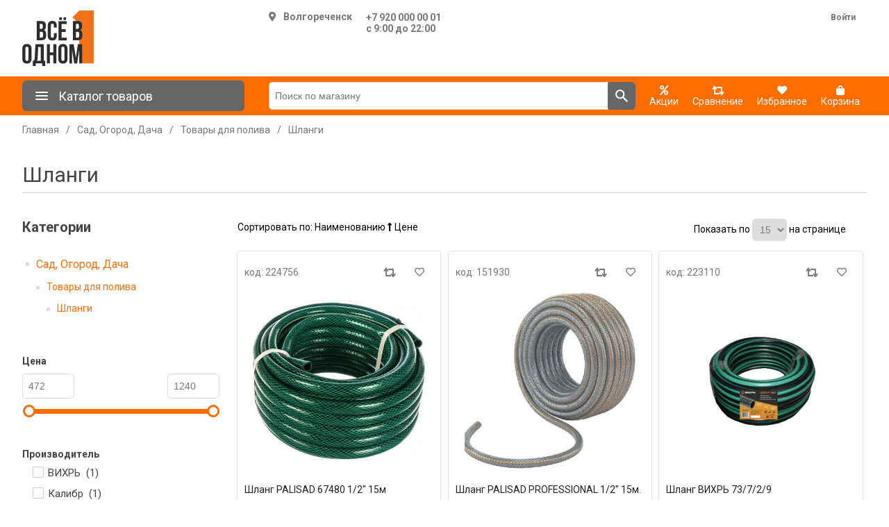

--- FILE ---
content_type: text/html; charset=utf-8
request_url: https://vsev1.ru/shlangi_1954
body_size: 31598
content:
<!DOCTYPE html><html lang=ru dir=ltr class=html-category-page><head><title>&#x428;&#x43B;&#x430;&#x43D;&#x433;&#x438; - &#x418;&#x43D;&#x442;&#x435;&#x440;&#x43D;&#x435;&#x442;-&#x43C;&#x430;&#x433;&#x430;&#x437;&#x438;&#x43D; &#x412;&#x421;&#x401; &#x412; &#x41E;&#x414;&#x41D;&#x41E;&#x41C;.&#x420;&#x424;: &#x431;&#x44B;&#x442;&#x43E;&#x432;&#x430;&#x44F; &#x442;&#x435;&#x445;&#x43D;&#x438;&#x43A;&#x430;, &#x44D;&#x43B;&#x435;&#x43A;&#x442;&#x440;&#x43E;&#x43D;&#x438;&#x43A;&#x430;, &#x442;&#x43E;&#x432;&#x430;&#x440;&#x44B; &#x434;&#x43B;&#x44F; &#x434;&#x43E;&#x43C;&#x430; &#x438; &#x434;&#x440;.</title><meta charset=UTF-8><meta name=description content=""><meta name=keywords content=""><meta name=generator content=nopCommerce><meta name=viewport content="width=device-width, initial-scale=1"><style>:root{--main-color:#ff6d00;--main-color-hover:#ff7f1f;--second-color:#666}</style><link rel=preconnect href=https://fonts.googleapis.com><link rel=preconnect href=https://fonts.gstatic.com crossorigin><link rel=stylesheet href="/css/Category.Head.styles.css?v=MsXdyzxu5Zd3ur-usNYT3PBWPLk"><link rel=stylesheet href="https://fonts.googleapis.com/css2?family=Roboto:wght@400;700&amp;display=swap"><link rel="shortcut icon" href=/icons/icons_0/vsev1.ico><body><input name=__RequestVerificationToken type=hidden value=CfDJ8JNCgDA4j7ZMjpFlJe_ig3HP-H83su2VtdrYUexEfGbhpzFClwWQSJgnKBmBQ-rW3P9Po9lK8k5W5aVjCT06aDMCOJwh2nwO7Zbm3LRW6eRHQtpQTzw_gsv03xFsmu-SfwIDo8abURRHuK0riU4vMaA><div class=ajax-loading-block-window style=display:none></div><div id=dialog-notifications-success title=Уведомление style=display:none></div><div id=dialog-notifications-error title=Ошибка style=display:none></div><div id=dialog-notifications-warning title=Предупреждение style=display:none></div><div id=bar-notification class=bar-notification-container data-close=Закрыть></div><!--[if lte IE 8]><div style=clear:both;height:59px;text-align:center;position:relative><a href=http://www.microsoft.com/windows/internet-explorer/default.aspx target=_blank> <img src=/Themes/DefaultClean/Content/images/ie_warning.jpg height=42 width=820 alt="You are using an outdated browser. For a faster, safer browsing experience, upgrade for free today."> </a></div><![endif]--><div class=mp-page><div class=header><div class=main-container><div class=header-lower><div class=header-logo><a href="/"> <img alt="ООО «ВСЁ В ОДНОМ»" src=https://vsev1.ru/images/thumbs/0283/0283065_0000813_logo.png> </a></div><div class=header-selectors-wrapper><!DOCTYPE html><html lang=ru dir=ltr class=html-category-page><head><title>&#x428;&#x43B;&#x430;&#x43D;&#x433;&#x438; - &#x418;&#x43D;&#x442;&#x435;&#x440;&#x43D;&#x435;&#x442;-&#x43C;&#x430;&#x433;&#x430;&#x437;&#x438;&#x43D; &#x412;&#x421;&#x401; &#x412; &#x41E;&#x414;&#x41D;&#x41E;&#x41C;.&#x420;&#x424;: &#x431;&#x44B;&#x442;&#x43E;&#x432;&#x430;&#x44F; &#x442;&#x435;&#x445;&#x43D;&#x438;&#x43A;&#x430;, &#x44D;&#x43B;&#x435;&#x43A;&#x442;&#x440;&#x43E;&#x43D;&#x438;&#x43A;&#x430;, &#x442;&#x43E;&#x432;&#x430;&#x440;&#x44B; &#x434;&#x43B;&#x44F; &#x434;&#x43E;&#x43C;&#x430; &#x438; &#x434;&#x440;.</title><meta charset=UTF-8><meta name=description content=""><meta name=keywords content=""><meta name=generator content=nopCommerce><meta name=viewport content="width=device-width, initial-scale=1"><style>:root{--main-color:#ff6d00;--main-color-hover:#ff7f1f;--second-color:#666}</style><link rel=preconnect href=https://fonts.googleapis.com><link rel=preconnect href=https://fonts.gstatic.com crossorigin><link rel=stylesheet href="/css/Category.Head.styles.css?v=MsXdyzxu5Zd3ur-usNYT3PBWPLk"><link rel=stylesheet href="https://fonts.googleapis.com/css2?family=Roboto:wght@400;700&amp;display=swap"><link rel="shortcut icon" href=/icons/icons_0/vsev1.ico><body><input name=__RequestVerificationToken type=hidden value=CfDJ8JNCgDA4j7ZMjpFlJe_ig3HP-H83su2VtdrYUexEfGbhpzFClwWQSJgnKBmBQ-rW3P9Po9lK8k5W5aVjCT06aDMCOJwh2nwO7Zbm3LRW6eRHQtpQTzw_gsv03xFsmu-SfwIDo8abURRHuK0riU4vMaA><div><div class=pickupstore-selector><div class=pickupstore-selector-picker><div class="pickupstore-selector-picker select"><i class="fas fa-map-marker-alt" style=margin-right:10px></i>&#x412;&#x43E;&#x43B;&#x433;&#x43E;&#x440;&#x435;&#x447;&#x435;&#x43D;&#x441;&#x43A;</div></div><div class=pickupstore-selector-contacts><div><a href=tel:+79200000001>&#x2B;7 920 000 00 01</a></div><div>&#x441; 9:00 &#x434;&#x43E; 22:00</div></div></div></div><div class=select-pickup-overlay><div class=select-pickup-dialog><div class=close><i class="far fa-times-circle"></i></div><div class=title>Выберите свой город</div><div class=regins><div class=region-block><div class=region>&#x41A;&#x43E;&#x441;&#x442;&#x440;&#x43E;&#x43C;&#x441;&#x43A;&#x430;&#x44F; &#x43E;&#x431;&#x43B;&#x430;&#x441;&#x442;&#x44C;</div><div class=point><a class=selected href="https://vsev1.ru/changestorepickuppoint/74?returnUrl=%2Fshlangi_1954">&#x412;&#x43E;&#x43B;&#x433;&#x43E;&#x440;&#x435;&#x447;&#x435;&#x43D;&#x441;&#x43A;</a></div><div class=point><a href="https://vsev1.ru/changestorepickuppoint/124?returnUrl=%2Fshlangi_1954">&#x41A;&#x43E;&#x441;&#x442;&#x440;&#x43E;&#x43C;&#x430;</a></div><div class=point><a href="https://vsev1.ru/changestorepickuppoint/107?returnUrl=%2Fshlangi_1954">&#x41A;&#x43E;&#x43B;&#x43E;&#x433;&#x440;&#x438;&#x432;</a></div><div class=point><a href="https://vsev1.ru/changestorepickuppoint/94?returnUrl=%2Fshlangi_1954">&#x428;&#x430;&#x440;&#x44C;&#x44F;</a></div><div class=point><a href="https://vsev1.ru/changestorepickuppoint/114?returnUrl=%2Fshlangi_1954">&#x41C;&#x430;&#x43D;&#x442;&#x443;&#x440;&#x43E;&#x432;&#x43E;</a></div><div class=point><a href="https://vsev1.ru/changestorepickuppoint/118?returnUrl=%2Fshlangi_1954">&#x41D;&#x435;&#x440;&#x435;&#x445;&#x442;&#x430;</a></div><div class=point><a href="https://vsev1.ru/changestorepickuppoint/84?returnUrl=%2Fshlangi_1954">&#x41D;&#x435;&#x44F;</a></div><div class=point><a href="https://vsev1.ru/changestorepickuppoint/67?returnUrl=%2Fshlangi_1954">&#x427;&#x443;&#x445;&#x43B;&#x43E;&#x43C;&#x430;</a></div><div class=point><a href="https://vsev1.ru/changestorepickuppoint/82?returnUrl=%2Fshlangi_1954">&#x41C;&#x430;&#x43A;&#x430;&#x440;&#x44C;&#x435;&#x432;</a></div><div class=point><a href="https://vsev1.ru/changestorepickuppoint/75?returnUrl=%2Fshlangi_1954">&#x421;&#x43E;&#x43B;&#x438;&#x433;&#x430;&#x43B;&#x438;&#x447;</a></div><div class=point><a href="https://vsev1.ru/changestorepickuppoint/68?returnUrl=%2Fshlangi_1954">&#x411;&#x443;&#x439;</a></div><div class=point><a href="https://vsev1.ru/changestorepickuppoint/108?returnUrl=%2Fshlangi_1954">&#x43F;.&#x41E;&#x441;&#x442;&#x440;&#x43E;&#x432;&#x441;&#x43A;&#x43E;&#x435;</a></div></div><div class=region-block><div class=region>&#x422;&#x430;&#x43C;&#x431;&#x43E;&#x432;&#x441;&#x43A;&#x430;&#x44F; &#x43E;&#x431;&#x43B;&#x430;&#x441;&#x442;&#x44C;</div><div class=point><a href="https://vsev1.ru/changestorepickuppoint/115?returnUrl=%2Fshlangi_1954">&#x423;&#x432;&#x430;&#x440;&#x43E;&#x432;&#x43E;</a></div></div><div class=region-block><div class=region>&#x421;&#x430;&#x440;&#x430;&#x442;&#x43E;&#x432;&#x441;&#x43A;&#x430;&#x44F; &#x43E;&#x431;&#x43B;&#x430;&#x441;&#x442;&#x44C;</div><div class=point><a href="https://vsev1.ru/changestorepickuppoint/130?returnUrl=%2Fshlangi_1954">&#x412;&#x43E;&#x43B;&#x44C;&#x441;&#x43A;</a></div><div class=point><a href="https://vsev1.ru/changestorepickuppoint/125?returnUrl=%2Fshlangi_1954">&#x410;&#x440;&#x43A;&#x430;&#x434;&#x430;&#x43A;</a></div></div><div class=region-block><div class=region>&#x41F;&#x435;&#x43D;&#x437;&#x435;&#x43D;&#x441;&#x43A;&#x430;&#x44F; &#x43E;&#x431;&#x43B;&#x430;&#x441;&#x442;&#x44C;</div><div class=point><a href="https://vsev1.ru/changestorepickuppoint/99?returnUrl=%2Fshlangi_1954"> &#x440;&#x43F;. &#x417;&#x435;&#x43C;&#x435;&#x442;&#x447;&#x438;&#x43D;&#x43E;</a></div><div class=point><a href="https://vsev1.ru/changestorepickuppoint/113?returnUrl=%2Fshlangi_1954">&#x440;&#x43F;. &#x411;&#x430;&#x448;&#x43C;&#x430;&#x43A;&#x43E;&#x432;&#x43E;</a></div><div class=point><a href="https://vsev1.ru/changestorepickuppoint/123?returnUrl=%2Fshlangi_1954">&#x440;&#x43F;. &#x41B;&#x443;&#x43D;&#x438;&#x43D;&#x43E;</a></div><div class=point><a href="https://vsev1.ru/changestorepickuppoint/85?returnUrl=%2Fshlangi_1954">&#x41A;&#x430;&#x43C;&#x435;&#x43D;&#x43A;&#x430;</a></div></div><div class=region-block><div class=region>&#x41F;&#x435;&#x440;&#x43C;&#x441;&#x43A;&#x438;&#x439; &#x43A;&#x440;&#x430;&#x439;</div><div class=point><a href="https://vsev1.ru/changestorepickuppoint/72?returnUrl=%2Fshlangi_1954">&#x43F;&#x43E;&#x441;. &#x41A;&#x443;&#x43A;&#x443;&#x448;&#x442;&#x430;&#x43D;</a></div><div class=point><a href="https://vsev1.ru/changestorepickuppoint/110?returnUrl=%2Fshlangi_1954">&#x41B;&#x44B;&#x441;&#x44C;&#x432;&#x430;</a></div></div><div class=region-block><div class=region>&#x411;&#x440;&#x44F;&#x43D;&#x441;&#x43A;&#x430;&#x44F; &#x43E;&#x431;&#x43B;&#x430;&#x441;&#x442;&#x44C;</div><div class=point><a href="https://vsev1.ru/changestorepickuppoint/83?returnUrl=%2Fshlangi_1954">&#x414;&#x44F;&#x442;&#x44C;&#x43A;&#x43E;&#x432;&#x43E;</a></div><div class=point><a href="https://vsev1.ru/changestorepickuppoint/91?returnUrl=%2Fshlangi_1954">&#x41A;&#x430;&#x440;&#x430;&#x447;&#x435;&#x432;</a></div><div class=point><a href="https://vsev1.ru/changestorepickuppoint/89?returnUrl=%2Fshlangi_1954">&#x41C;&#x433;&#x43B;&#x438;&#x43D;</a></div></div><div class=region-block><div class=region>&#x422;&#x443;&#x43B;&#x44C;&#x441;&#x43A;&#x430;&#x44F; &#x43E;&#x431;&#x43B;&#x430;&#x441;&#x442;&#x44C;</div><div class=point><a href="https://vsev1.ru/changestorepickuppoint/126?returnUrl=%2Fshlangi_1954">&#x411;&#x435;&#x43B;&#x435;&#x432;</a></div><div class=point><a href="https://vsev1.ru/changestorepickuppoint/109?returnUrl=%2Fshlangi_1954">&#x414;&#x43E;&#x43D;&#x441;&#x43A;&#x43E;&#x439;</a></div><div class=point><a href="https://vsev1.ru/changestorepickuppoint/131?returnUrl=%2Fshlangi_1954">&#x440;&#x43F; &#x410;&#x440;&#x441;&#x435;&#x43D;&#x44C;&#x435;&#x432;&#x43E;</a></div></div><div class=region-block><div class=region>&#x427;&#x435;&#x43B;&#x44F;&#x431;&#x438;&#x43D;&#x441;&#x43A;&#x430;&#x44F; &#x43E;&#x431;&#x43B;&#x430;&#x441;&#x442;&#x44C;</div><div class=point><a href="https://vsev1.ru/changestorepickuppoint/102?returnUrl=%2Fshlangi_1954">&#x41A;&#x443;&#x441;&#x430;</a></div><div class=point><a href="https://vsev1.ru/changestorepickuppoint/77?returnUrl=%2Fshlangi_1954">&#x41A;&#x430;&#x441;&#x43B;&#x438;</a></div></div><div class=region-block><div class=region>&#x41A;&#x443;&#x440;&#x433;&#x430;&#x43D;&#x441;&#x43A;&#x430;&#x44F; &#x43E;&#x431;&#x43B;&#x430;&#x441;&#x442;&#x44C;</div><div class=point><a href="https://vsev1.ru/changestorepickuppoint/69?returnUrl=%2Fshlangi_1954">&#x414;&#x430;&#x43B;&#x43C;&#x430;&#x442;&#x43E;&#x432;&#x43E;</a></div></div><div class=region-block><div class=region>&#x41A;&#x443;&#x440;&#x441;&#x43A;&#x430;&#x44F; &#x43E;&#x431;&#x43B;&#x430;&#x441;&#x442;&#x44C;</div><div class=point><a href="https://vsev1.ru/changestorepickuppoint/90?returnUrl=%2Fshlangi_1954">&#x421;&#x443;&#x434;&#x436;&#x430;</a></div></div><div class=region-block><div class=region>&#x41B;&#x438;&#x43F;&#x435;&#x446;&#x43A;&#x430;&#x44F; &#x43E;&#x431;&#x43B;&#x430;&#x441;&#x442;&#x44C;</div><div class=point><a href="https://vsev1.ru/changestorepickuppoint/86?returnUrl=%2Fshlangi_1954">&#x41B;&#x435;&#x431;&#x435;&#x434;&#x44F;&#x43D;&#x44C;</a></div></div><div class=region-block><div class=region>&#x41E;&#x440;&#x43B;&#x43E;&#x432;&#x441;&#x43A;&#x430;&#x44F; &#x43E;&#x431;&#x43B;&#x430;&#x441;&#x442;&#x44C;</div><div class=point><a href="https://vsev1.ru/changestorepickuppoint/112?returnUrl=%2Fshlangi_1954">&#x41C;&#x430;&#x43B;&#x43E;&#x430;&#x440;&#x445;&#x430;&#x43D;&#x433;&#x435;&#x43B;&#x44C;&#x441;&#x43A;</a></div></div><div class=region-block><div class=region>&#x423;&#x43B;&#x44C;&#x44F;&#x43D;&#x43E;&#x432;&#x441;&#x43A;&#x430;&#x44F; &#x43E;&#x431;&#x43B;&#x430;&#x441;&#x442;&#x44C;</div><div class=point><a href="https://vsev1.ru/changestorepickuppoint/117?returnUrl=%2Fshlangi_1954">&#x440;&#x43F;. &#x41A;&#x443;&#x437;&#x43E;&#x432;&#x430;&#x442;&#x43E;&#x432;&#x43E;</a></div></div><div class=region-block><div class=region>&#x421;&#x432;&#x435;&#x440;&#x434;&#x43B;&#x43E;&#x432;&#x441;&#x43A;&#x430;&#x44F; &#x43E;&#x431;&#x43B;&#x430;&#x441;&#x442;&#x44C;</div><div class=point><a href="https://vsev1.ru/changestorepickuppoint/76?returnUrl=%2Fshlangi_1954">&#x422;&#x443;&#x440;&#x438;&#x43D;&#x441;&#x43A;</a></div></div><div class=region-block><div class=region>&#x42F;&#x440;&#x43E;&#x441;&#x43B;&#x430;&#x432;&#x441;&#x43A;&#x430;&#x44F; &#x43E;&#x431;&#x43B;&#x430;&#x441;&#x442;&#x44C;</div><div class=point><a href="https://vsev1.ru/changestorepickuppoint/79?returnUrl=%2Fshlangi_1954">&#x414;&#x430;&#x43D;&#x438;&#x43B;&#x43E;&#x432;</a></div></div></div></div></div><script src="/js/Category.Footer.scripts.js?v=JcFlblciyMmuLD4VsRTjCM1XLHw"></script><script src="/lib_npm/jquery-ui-touch-punch/jquery.ui.touch-punch.min.js?v=8scY86kHGUrcEyyYyv3jwGPXLQM"></script><script>$(document).ready(function(){$(".catalog-sort").off("click").on("click",function(){$(".sort-icon").addClass("hide");let t=$(this).data(),i=t.asc,r=t.desc,n=t.current;n==i?(n=r,$(this).find(".sort-icon").removeClass("fa-long-arrow-alt-up").addClass("fa-long-arrow-alt-down").removeClass("hide")):(n=i,$(this).find(".sort-icon").removeClass("fa-long-arrow-alt-down").addClass("fa-long-arrow-alt-up").removeClass("hide"));$(this).data("current",n);$(CatalogProducts).on("before",function(t){t.payload.urlBuilder.addParameter("orderby",n)});CatalogProducts.getProducts()})})</script><script>$(document).ready(function(){var n=$("#products-pagesize");n.on("change",function(){CatalogProducts.getProducts()});$(CatalogProducts).on("before",function(t){t.payload.urlBuilder.addParameter("pagesize",n.val())})})</script><script>function addPagerHandlers(){$("[data-page]").on("click",function(n){return n.preventDefault(),CatalogProducts.getProducts($(this).data("page")),!1})}$(document).ready(function(){$(".clear-all").off("click").on("click",function(n){n.preventDefault();window.location.href=window.location.origin+window.location.pathname});$(".active-filters-item").off("click").on("click",function(){let n=$(this).data("id"),t=$(this).data("aid");if(n)$("#attribute-option-"+n).trigger("click");else if(t){let n=$(".range-slider-wrap[data-id="+t+"]");if(n){let t=n.data("min-number"),i=n.data("max-number");n.slider("values",[t,i]);$(".from-9825 input").val(t);$(".to-9825 input").val(i);CatalogProducts.getProducts()}}else{let n=$("#price-range-slider");if(n){let t=n.data("min-number"),i=n.data("max-number");n.slider("values",[t,i]);$(".selected-price-range .from input").val(t);$(".selected-price-range .to input").val(i);CatalogProducts.getProducts()}}$(this).remove()});CatalogProducts.init({ajax:!0,browserPath:"/shlangi_1954",fetchUrl:"/category/products?categoryId=1954"});addPagerHandlers();$(CatalogProducts).on("loaded",function(){addPagerHandlers()})})</script><script>function setSelectedPriceRange(n,t){var i=$(".selected-price-range");$(".from input",i).val(Number(n));$(".to input",i).val(Number(t))}$(document).ready(function(){var n=$("#price-range-slider");n.slider({range:!0,min:472,max:1240,values:[472,1240],slide:function(n,t){setSelectedPriceRange(t.values[0],t.values[1])},stop:function(){CatalogProducts.getProducts()}});let t;$(".from input").on("input",function(){clearTimeout(t);Number($(this).val())<Number($(".to input").val())&&(n.slider("values",0,$(this).val()),t=setTimeout(function(){CatalogProducts.getProducts()},3e3))});let i;$(".to input").on("input",function(){clearTimeout(i);Number($(this).val())>Number($(".from input").val())&&(n.slider("values",1,$(this).val()),i=setTimeout(function(){CatalogProducts.getProducts()},3e3))});setSelectedPriceRange(n.slider("values",0),n.slider("values",1));$(CatalogProducts).on("before",function(t){var i=n.slider("values");i&&i.length>0&&(i[0]>472||i[1]<1240)&&t.payload.urlBuilder.addParameter("price",i.join("-"))})})</script><script>function setSelectedNumRange(n,t,i){var r=$(".selected-price-range-"+n);$(".from-"+n+" input",r).val(t);$(".to-"+n+" input",r).val(i)}$(document).ready(function(){$(".overHiddenSwithOpen").on("click",function(){let n=$(this).parents(".overHiddenGroup");n.find(".overHiddenItem").removeClass("overHiddenTrue");$(this).hide();n.find(".overHiddenSwithClose").show()});$(".overHiddenSwithClose").on("click",function(){let n=$(this).parents(".overHiddenGroup");n.find(".overHiddenItem").addClass("overHiddenTrue");$(this).hide();n.find(".overHiddenSwithOpen").show()});var n=$("[data-option-id]");n.on("change",function(){CatalogProducts.getProducts()});$(CatalogProducts).on("before",function(t){var i=$.map(n,function(n){var t=$(n);return t.is(":checked")?t.data("option-id"):null});i&&i.length>0&&t.payload.urlBuilder.addParameter("specs",i.join(","))});$(".range-slider-wrap").each(function(){let n=$(this),t=n.data("id"),i=n.data("min-number"),r=n.data("max-number"),e=n.data("selected-min-number"),o=n.data("selected-max-number"),s=n.data("step");n.slider({range:!0,min:i,max:r+.0001,values:[e,o],step:s,slide:function(n,i){setSelectedNumRange(t,i.values[0],i.values[1])},stop:function(){CatalogProducts.getProducts()}});let u;$(".from-"+t+" input").on("input",function(){clearTimeout(u);Number($(this).val())<Number($(".to-"+t+" input").val())&&(n.slider("values",0,$(this).val()),u=setTimeout(function(){CatalogProducts.getProducts()},3e3))});let f;$(".to-"+t+" input").on("input",function(){clearTimeout(f);Number($(this).val())>Number($(".from-"+t+" input").val())&&(n.slider("values",1,$(this).val()),f=setTimeout(function(){CatalogProducts.getProducts()},3e3))});setSelectedNumRange(t,n.slider("values",0),n.slider("values",1));$(CatalogProducts).on("before",function(u){var f=n.slider("values");f&&f.length>0&&(f[0]>i||f[1]<r)&&u.payload.urlBuilder.addParameter("spec-"+t,f.join("-"))})})})</script><script>$(function(){$(".pickupstore-selector-picker .select").on("click",function(){$(".select-pickup-overlay").first().addClass("active")});$(".select-pickup-dialog .close").on("click",function(){$(".select-pickup-overlay").removeClass("active")})})</script><svg style=display:none width=0 height=0 xmlns=http://www.w3.org/2000/svg xmlns:xlink=http://www.w3.org/1999/xlink><symbol viewBox="0 0 24 24" id=menu xmlns=http://www.w3.org/2000/svg><path fill-rule=evenodd clip-rule=evenodd d="M4 18h16a1 1 0 0 0 0-2H4a1 1 0 1 0 0 2zm0-5h16a1 1 0 0 0 0-2H4a1 1 0 1 0 0 2zM3 7a1 1 0 0 0 1 1h16a1 1 0 0 0 0-2H4a1 1 0 0 0-1 1z" /></symbol><symbol viewBox="0 0 32 32" id=catalog-0><path d="M3 26.7v-3.8h13v3.8c0 1.4-.7 2.2-2.4 2.2H5.4c-1.4-.1-2.3-.8-2.4-2.2zm1.4-6.4l1.6-.7.7-6c.2-1.1 0-1.6-.7-1.6H2.8c-.8.1-1.8-.4-2.4-1.7-.6-1.8-.6-3.7 0-5.4C.9 3.7 1.9 3 2.8 3.1h13.3c.6 0 1.1.1 1.6.4L21 5.1v5l-3.4 1.6c-.4.2-1 .3-1.6.3h-2c-.8 0-1.2.3-1.3.8v.5c.4.1.7.4.8.8v2.2c0 .5-.5.8-1.2 1.1l-.2 1.6c-.1.8.3 1.3 1.1 1.4l1.7.4c.9.3 1.2.6 1.2 1.2H3c0-1 .4-1.3 1.4-1.7zM22 10V5h2.3c.5.1 1 .3 1.5.6L28 7.1h3.6c.5 0 .5 1 0 1H28l-2.3 1.5c-.4.3-.9.5-1.4.5L22 10z" /></symbol><symbol viewBox="0 0 24 24" id=search xmlns=http://www.w3.org/2000/svg><path fill-rule=evenodd clip-rule=evenodd d="M15.051 14.32h.814L21 19.468 19.467 21l-5.146-5.135v-.813l-.279-.288a6.658 6.658 0 0 1-4.352 1.615 6.69 6.69 0 1 1 6.69-6.69c0 1.658-.608 3.18-1.616 4.354l.287.278zM5.058 9.69a4.625 4.625 0 0 0 4.632 4.63 4.625 4.625 0 0 0 4.63-4.63 4.625 4.625 0 0 0-4.63-4.632A4.625 4.625 0 0 0 5.058 9.69z" /></symbol><symbol viewBox="0 0 24 24" id=cart xmlns=http://www.w3.org/2000/svg><path fill-rule=evenodd clip-rule=evenodd d="M6.21 4l-.94-2H2v2h2l3.6 7.59-1.35 2.45c-.16.28-.25.61-.25.96 0 1.1.9 2 2 2h12v-2H8.42c-.14 0-.25-.11-.25-.25l.03-.12.9-1.63h7.45c.75 0 1.41-.41 1.75-1.03l3.58-6.49A1.003 1.003 0 0 0 21 4H6.21zM8 18c-1.1 0-1.99.9-1.99 2S6.9 22 8 22s2-.9 2-2-.9-2-2-2zm10 0c-1.1 0-1.989.9-1.989 2S16.9 22 18 22s2-.9 2-2-.9-2-2-2z" /></symbol></svg></div><div class=header-links-wrapper><div class=header-links><ul><li><a href="/login?returnUrl=%2Fshlangi_1954" class=ico-login>Войти</a></ul></div></div></div></div></div><section class="menu menu-line"><div class=main-container><div class=menu-header><div class="panel mini"><span class=bbb> <svg class="svg-icon mRight" style=font-size:24px><use xlink:href=#menu></use></svg> Каталог товаров </span><div class=mb-catalog-menu><div class=mb-menu-root><ul class=mb-menu-level><li><span><i class="fas fa-circle"></i></span> <a href=/televizory-audio-video_1227 data-id=1227> &#x422;&#x435;&#x43B;&#x435;&#x432;&#x438;&#x437;&#x43E;&#x440;&#x44B;, &#x430;&#x443;&#x434;&#x438;&#x43E;, &#x432;&#x438;&#x434;&#x435;&#x43E; </a><li><span><i class="fas fa-circle"></i></span> <a href=/kompyutery-i-noutbuki_1414 data-id=1414> &#x41A;&#x43E;&#x43C;&#x43F;&#x44C;&#x44E;&#x442;&#x435;&#x440;&#x44B; &#x438; &#x43D;&#x43E;&#x443;&#x442;&#x431;&#x443;&#x43A;&#x438; </a><li><span><i class="fas fa-circle"></i></span> <a href=/tehnika-dlya-kuhni_1280 data-id=1280> &#x422;&#x435;&#x445;&#x43D;&#x438;&#x43A;&#x430; &#x434;&#x43B;&#x44F; &#x43A;&#x443;&#x445;&#x43D;&#x438; </a><li><span><i class="fas fa-circle"></i></span> <a href=/smartfony-i-gadzhety_1208 data-id=1208> &#x421;&#x43C;&#x430;&#x440;&#x442;&#x444;&#x43E;&#x43D;&#x44B; &#x438; &#x433;&#x430;&#x434;&#x436;&#x435;&#x442;&#x44B; </a><li><span><i class="fas fa-circle"></i></span> <a href=/tehnika-dlya-doma_2345 data-id=2345> &#x422;&#x435;&#x445;&#x43D;&#x438;&#x43A;&#x430; &#x434;&#x43B;&#x44F; &#x434;&#x43E;&#x43C;&#x430; </a><li><span><i class="fas fa-circle"></i></span> <a href=/posuda-i-kuhonnye-prinadlezhnosti_2353 data-id=2353> &#x41F;&#x43E;&#x441;&#x443;&#x434;&#x430; &#x438; &#x43A;&#x443;&#x445;&#x43E;&#x43D;&#x43D;&#x44B;&#x435; &#x43F;&#x440;&#x438;&#x43D;&#x430;&#x434;&#x43B;&#x435;&#x436;&#x43D;&#x43E;&#x441;&#x442;&#x438; </a><li><span><i class="fas fa-circle"></i></span> <a href=/hozyajstvennye-tovary_1745 data-id=1745> &#x425;&#x43E;&#x437;&#x44F;&#x439;&#x441;&#x442;&#x432;&#x435;&#x43D;&#x43D;&#x44B;&#x435; &#x442;&#x43E;&#x432;&#x430;&#x440;&#x44B; </a><li><span><i class="fas fa-circle"></i></span> <a href=/tovary-dlya-doma_1524 data-id=1524> &#x422;&#x43E;&#x432;&#x430;&#x440;&#x44B; &#x434;&#x43B;&#x44F; &#x434;&#x43E;&#x43C;&#x430; </a><li><span><i class="fas fa-circle"></i></span> <a href=/otdyh-i-sport_2288 data-id=2288> &#x41E;&#x442;&#x434;&#x44B;&#x445; &#x438; &#x441;&#x43F;&#x43E;&#x440;&#x442; </a><li><span><i class="fas fa-circle"></i></span> <a href=/instrumenty_2111 data-id=2111> &#x418;&#x43D;&#x441;&#x442;&#x440;&#x443;&#x43C;&#x435;&#x43D;&#x442;&#x44B; </a><li><span><i class="fas fa-circle"></i></span> <a href=/sad-ogorod-dacha_1915 data-id=1915> &#x421;&#x430;&#x434;, &#x41E;&#x433;&#x43E;&#x440;&#x43E;&#x434;, &#x414;&#x430;&#x447;&#x430; </a><li><span><i class="fas fa-circle"></i></span> <a href=/videonablyudenie_2420 data-id=2420> &#x412;&#x438;&#x434;&#x435;&#x43E;&#x43D;&#x430;&#x431;&#x43B;&#x44E;&#x434;&#x435;&#x43D;&#x438;&#x435; </a><li><span><i class="fas fa-circle"></i></span> <a href=/krasota-i-zdorove_1896 data-id=1896> &#x41A;&#x440;&#x430;&#x441;&#x43E;&#x442;&#x430; &#x438; &#x437;&#x434;&#x43E;&#x440;&#x43E;&#x432;&#x44C;&#x435; </a><li><span><i class="fas fa-circle"></i></span> <a href=/avtomobilnye-tovary_1810 data-id=1810> &#x410;&#x432;&#x442;&#x43E;&#x43C;&#x43E;&#x431;&#x438;&#x43B;&#x44C;&#x43D;&#x44B;&#x435; &#x442;&#x43E;&#x432;&#x430;&#x440;&#x44B; </a><li><span><i class="fas fa-circle"></i></span> <a href=/stroitelstvo-i-remont_2024 data-id=2024> &#x421;&#x442;&#x440;&#x43E;&#x438;&#x442;&#x435;&#x43B;&#x44C;&#x441;&#x442;&#x432;&#x43E; &#x438; &#x440;&#x435;&#x43C;&#x43E;&#x43D;&#x442; </a></ul></div><div class=mb-menu-sub></div></div></div><div class="search-box store-search-box"><form method=get id=small-search-box-form action=/search><input type=text class=search-box-text id=small-searchterms autocomplete=off name=q placeholder="Поиск по магазину" aria-label="Поиск по магазину"> <button type=submit class="button-1 search-box-button"> <svg class=svg-icon style=font-size:24px><use xlink:href=#search></use></svg> </button></form></div><div class=top-menu-links><div class=topMenu-links><div class=topMenu-links-item><a href=/promotion> <i class="fas fa-percent"></i><br> <span class="wishlist-label m-label"> Акции </span> </a></div><div class=topMenu-links-item><a href=/compareproducts> <i class="fas fa-retweet compare-button"> </i><br> <span class="wishlist-label m-label">Сравнение</span> </a></div><div class=topMenu-links-item><a href=/favorite> <i class="fas fa-heart wishlist-button"> </i><br> <span class="wishlist-label m-label">Избранное</span> </a></div><div class=topMenu-links-item id=cartmenulink><a href=/cart> <i class="fas fa-shopping-bag cart-button"> </i><br> <span class="cart-label m-label">Корзина</span> </a></div><div id=flyout-cart class=flyout-cart><div class=mini-shopping-cart><div class=count>Ваша корзина пуста.</div></div></div></div></div></div></div></section><div class=main-container><div class=mp-content><div class=master-column-wrapper><div class=breadcrumb><ul itemscope itemtype=http://schema.org/BreadcrumbList><li><a href="/" title=Главная>Главная</a> <span class=delimiter>/</span><li itemprop=itemListElement itemscope itemtype=http://schema.org/ListItem><a href=/sad-ogorod-dacha_1915 title="Сад, Огород, Дача" itemprop=item> <span itemprop=name>&#x421;&#x430;&#x434;, &#x41E;&#x433;&#x43E;&#x440;&#x43E;&#x434;, &#x414;&#x430;&#x447;&#x430;</span> </a> <span class=delimiter>/</span><meta itemprop=position content=1><li itemprop=itemListElement itemscope itemtype=http://schema.org/ListItem><a href=/tovary-dlya-poliva_1953 title="Товары для полива" itemprop=item> <span itemprop=name>&#x422;&#x43E;&#x432;&#x430;&#x440;&#x44B; &#x434;&#x43B;&#x44F; &#x43F;&#x43E;&#x43B;&#x438;&#x432;&#x430;</span> </a> <span class=delimiter>/</span><meta itemprop=position content=2><li itemprop=itemListElement itemscope itemtype=http://schema.org/ListItem><strong class=current-item itemprop=name>&#x428;&#x43B;&#x430;&#x43D;&#x433;&#x438;</strong> <span itemprop=item itemscope itemtype=http://schema.org/Thing id=/shlangi_1954> </span><meta itemprop=position content=3></ul></div><div class=page-title><h1>&#x428;&#x43B;&#x430;&#x43D;&#x433;&#x438;</h1></div><div><div class=side-2><div class="block block-category-navigation"><div class=title style=border-bottom:0><strong>Категории</strong></div><div class=listbox><ul class=list><li class=active><a href=/sad-ogorod-dacha_1915>&#x421;&#x430;&#x434;, &#x41E;&#x433;&#x43E;&#x440;&#x43E;&#x434;, &#x414;&#x430;&#x447;&#x430; </a><ul class=sublist><li class=active><a href=/tovary-dlya-poliva_1953>&#x422;&#x43E;&#x432;&#x430;&#x440;&#x44B; &#x434;&#x43B;&#x44F; &#x43F;&#x43E;&#x43B;&#x438;&#x432;&#x430; </a><ul class=sublist><li class="active last"><a href=/shlangi_1954>&#x428;&#x43B;&#x430;&#x43D;&#x433;&#x438; </a></ul></ul></ul></div></div><div class="block product-filters"><div class="product-filter product-price-filter"><div class=filter-content><strong>Цена</strong><div class=filter-content><div class="selected-price-range slider-content"><label class=from> <input type=number value=472 min=472 max=1240> </label> <label class=to> <input type=number value=1240 min=472 max=1240> </label></div><div id=price-range-slider data-min-number=472 data-max-number=1240></div></div></div></div><div class="product-filter product-spec-filter"><div class=filter-content><div class=overHiddenGroup><strong class=attr-name>&#x41F;&#x440;&#x43E;&#x438;&#x437;&#x432;&#x43E;&#x434;&#x438;&#x442;&#x435;&#x43B;&#x44C;</strong><ul class="group product-spec-group"><li class="filter-item filter-item-42127 item"><input id=attribute-option-42127 type=checkbox data-option-id=42127> <label for=attribute-option-42127> &#x412;&#x418;&#x425;&#x420;&#x42C; &nbsp;(<span class="attribute-quantity attribute-quantity-42127">1</span>) </label><li class="filter-item filter-item-42527 item"><input id=attribute-option-42527 type=checkbox data-option-id=42527> <label for=attribute-option-42527> &#x41A;&#x430;&#x43B;&#x438;&#x431;&#x440; &nbsp;(<span class="attribute-quantity attribute-quantity-42527">1</span>) </label><li class="filter-item filter-item-42570 item"><input id=attribute-option-42570 type=checkbox data-option-id=42570> <label for=attribute-option-42570> &#x420;&#x41E;&#x421;&#x421;&#x418;&#x42F; &nbsp;(<span class="attribute-quantity attribute-quantity-42570">1</span>) </label><li class="filter-item filter-item-42566 item"><input id=attribute-option-42566 type=checkbox data-option-id=42566> <label for=attribute-option-42566> &#x421;&#x438;&#x431;&#x440;&#x442;&#x435;&#x445; &nbsp;(<span class="attribute-quantity attribute-quantity-42566">2</span>) </label><li class="filter-item filter-item-43566 item"><input id=attribute-option-43566 type=checkbox data-option-id=43566> <label for=attribute-option-43566> PALISAD &nbsp;(<span class="attribute-quantity attribute-quantity-43566">2</span>) </label></ul></div><div class=overHiddenGroup><strong class=attr-name>&#x422;&#x438;&#x43F;</strong><ul class="group product-spec-group"><li class="filter-item filter-item-16012 item"><input id=attribute-option-16012 type=checkbox data-option-id=16012> <label for=attribute-option-16012> &#x428;&#x43B;&#x430;&#x43D;&#x433; &nbsp;(<span class="attribute-quantity attribute-quantity-16012">7</span>) </label></ul></div></div></div></div></div><div class=center-2><div class="page category-page"><div class=page-body><div class=product-selectors-new style=border-bottom:0><div class=product-sorting><span>Сортировать по: </span> <span class="catalog-sort sort-name" data-asc=5 data-desc=6 data-current=5> Наименованию <i class="fas fa-long-arrow-alt-up sort-icon"></i> </span> <span class="catalog-sort sort-price" data-asc=10 data-desc=11 data-current=5> Цене <i class="fas fa-long-arrow-alt-up hide sort-icon"></i> </span></div><div class=product-page-size><span>Показать по</span> <select aria-label="Выберите количество товаров на странице" id=products-pagesize name=products-pagesize><option selected value=15>15<option value=30>30<option value=60>60<option value=90>90</select> <span>на странице</span></div></div><div class=active-filters></div><div class=products-container><div class=ajax-products-busy></div><div class=products-wrapper><div class=product-grid><div class=item-grid><div class=item-box><div class=product-item data-productid=155376><div class=product-item-header><div>код: 224756</div><div class=product-item-header-buttons><i class="fas fa-retweet" onclick="return AjaxCart.addproducttocomparelist(&#34;/compareproducts/add/155376&#34;),$(this).toggleClass(&#34;active&#34;),!1"></i> <i class="far fa-heart" onclick="return AjaxCart.addproducttocart_catalog(&#34;/addproducttocart/catalog/155376/2/1&#34;),$(this).toggleClass(&#34;active&#34;),!1"></i></div></div><div class=picture><a href=/shlang-palisad-67480-12-15m_155376 title="Показать информацию о Шланг PALISAD 67480 1/2&#34; 15м"> <img alt="Изображение Шланг PALISAD 67480 1/2&#34; 15м" src=https://vsev1.ru/images/thumbs/0530/0530517_lang-palisad-67480-12-15m_415.png title="Показать информацию о Шланг PALISAD 67480 1/2&#34; 15м"> </a></div><div class=details><h2 class=product-title><a href=/shlang-palisad-67480-12-15m_155376>&#x428;&#x43B;&#x430;&#x43D;&#x433; PALISAD 67480 1/2&quot; 15&#x43C;</a></h2><div class=description></div><div style=min-height:19px></div><div class=add-info><div class=prices><span class="price actual-price">671 &#x20BD;</span></div><div class=buttons><button type=button class="button-2 product-box-add-to-cart-button" onclick="return AjaxCart.addproducttocart_catalog(&#34;/addproducttocart/catalog/155376/1/1&#34;),!1"> <svg class=svg-icon style=font-size:24px> ><use xlink:href=#cart></use></svg> &#x412; &#x43A;&#x43E;&#x440;&#x437;&#x438;&#x43D;&#x443; </button> }</div></div></div></div></div><div class=item-box><div class=product-item data-productid=100765><div class=product-item-header><div>код: 151930</div><div class=product-item-header-buttons><i class="fas fa-retweet" onclick="return AjaxCart.addproducttocomparelist(&#34;/compareproducts/add/100765&#34;),$(this).toggleClass(&#34;active&#34;),!1"></i> <i class="far fa-heart" onclick="return AjaxCart.addproducttocart_catalog(&#34;/addproducttocart/catalog/100765/2/1&#34;),$(this).toggleClass(&#34;active&#34;),!1"></i></div></div><div class=picture><a href=/shlang-palisad-professional-12-15m_100765 title="Показать информацию о Шланг PALISAD PROFESSIONAL 1/2&#34; 15м."> <img alt="Изображение Шланг PALISAD PROFESSIONAL 1/2&#34; 15м." src=https://vsev1.ru/images/thumbs/0493/0493905_lang-palisad-professional-12-15m_415.png title="Показать информацию о Шланг PALISAD PROFESSIONAL 1/2&#34; 15м."> </a></div><div class=details><h2 class=product-title><a href=/shlang-palisad-professional-12-15m_100765>&#x428;&#x43B;&#x430;&#x43D;&#x433; PALISAD PROFESSIONAL 1/2&quot; 15&#x43C;.</a></h2><div class=description></div><div style=min-height:19px></div><div class=add-info><div class=prices><span class="price actual-price">1&#xA0;010 &#x20BD;</span></div><div class=buttons><button type=button class="button-2 product-box-add-to-cart-button" onclick="return AjaxCart.addproducttocart_catalog(&#34;/addproducttocart/catalog/100765/1/1&#34;),!1"> <svg class=svg-icon style=font-size:24px> ><use xlink:href=#cart></use></svg> &#x412; &#x43A;&#x43E;&#x440;&#x437;&#x438;&#x43D;&#x443; </button> }</div></div></div></div></div><div class=item-box><div class=product-item data-productid=135014><div class=product-item-header><div>код: 223110</div><div class=product-item-header-buttons><i class="fas fa-retweet" onclick="return AjaxCart.addproducttocomparelist(&#34;/compareproducts/add/135014&#34;),$(this).toggleClass(&#34;active&#34;),!1"></i> <i class="far fa-heart" onclick="return AjaxCart.addproducttocart_catalog(&#34;/addproducttocart/catalog/135014/2/1&#34;),$(this).toggleClass(&#34;active&#34;),!1"></i></div></div><div class=picture><a href=/shlang-vihr-73729_135014 title="Показать информацию о Шланг ВИХРЬ 73/7/2/9"> <img alt="Изображение Шланг ВИХРЬ 73/7/2/9" src=https://vsev1.ru/images/thumbs/0528/0528459_lang-vihr-73729_415.png title="Показать информацию о Шланг ВИХРЬ 73/7/2/9"> </a></div><div class=details><h2 class=product-title><a href=/shlang-vihr-73729_135014>&#x428;&#x43B;&#x430;&#x43D;&#x433; &#x412;&#x418;&#x425;&#x420;&#x42C; 73/7/2/9</a></h2><div class=description></div><div style=min-height:19px></div><div class=add-info><div class=prices><span class="price actual-price">472 &#x20BD;</span></div><div class=buttons><button type=button class="button-2 product-box-add-to-cart-button" onclick="return AjaxCart.addproducttocart_catalog(&#34;/addproducttocart/catalog/135014/1/1&#34;),!1"> <svg class=svg-icon style=font-size:24px> ><use xlink:href=#cart></use></svg> &#x412; &#x43A;&#x43E;&#x440;&#x437;&#x438;&#x43D;&#x443; </button> }</div></div></div></div></div><div class=item-box><div class=product-item data-productid=100763><div class=product-item-header><div>код: 151180</div><div class=product-item-header-buttons><i class="fas fa-retweet" onclick="return AjaxCart.addproducttocomparelist(&#34;/compareproducts/add/100763&#34;),$(this).toggleClass(&#34;active&#34;),!1"></i> <i class="far fa-heart" onclick="return AjaxCart.addproducttocart_catalog(&#34;/addproducttocart/catalog/100763/2/1&#34;),$(this).toggleClass(&#34;active&#34;),!1"></i></div></div><div class=picture><a href=/shlang-kalibr-silikonovyj-polivochnyj-34-25m-61414_100763 title="Показать информацию о Шланг Калибр  силиконовый поливочный 3/4* 25м 61414"> <img alt="Изображение Шланг Калибр  силиконовый поливочный 3/4* 25м 61414" src=https://vsev1.ru/images/thumbs/0493/0493901_lang-kalibr-silikonovyj-polivonyj-34-25m-61414_415.png title="Показать информацию о Шланг Калибр  силиконовый поливочный 3/4* 25м 61414"> </a></div><div class=details><h2 class=product-title><a href=/shlang-kalibr-silikonovyj-polivochnyj-34-25m-61414_100763>&#x428;&#x43B;&#x430;&#x43D;&#x433; &#x41A;&#x430;&#x43B;&#x438;&#x431;&#x440; &#x441;&#x438;&#x43B;&#x438;&#x43A;&#x43E;&#x43D;&#x43E;&#x432;&#x44B;&#x439; &#x43F;&#x43E;&#x43B;&#x438;&#x432;&#x43E;&#x447;&#x43D;&#x44B;&#x439; 3/4* 25&#x43C; 61414</a></h2><div class=description></div><div style=min-height:19px></div><div class=add-info><div class=prices><span class="price actual-price">904 &#x20BD;</span></div><div class=buttons><button type=button class="button-2 product-box-add-to-cart-button" onclick="return AjaxCart.addproducttocart_catalog(&#34;/addproducttocart/catalog/100763/1/1&#34;),!1"> <svg class=svg-icon style=font-size:24px> ><use xlink:href=#cart></use></svg> &#x412; &#x43A;&#x43E;&#x440;&#x437;&#x438;&#x43D;&#x443; </button> }</div></div></div></div></div><div class=item-box><div class=product-item data-productid=100747><div class=product-item-header><div>код: 146819</div><div class=product-item-header-buttons><i class="fas fa-retweet" onclick="return AjaxCart.addproducttocomparelist(&#34;/compareproducts/add/100747&#34;),$(this).toggleClass(&#34;active&#34;),!1"></i> <i class="far fa-heart" onclick="return AjaxCart.addproducttocart_catalog(&#34;/addproducttocart/catalog/100747/2/1&#34;),$(this).toggleClass(&#34;active&#34;),!1"></i></div></div><div class=picture><a href=/shlang-rossiya-garden-005238_100747 title="Показать информацию о Шланг РОССИЯ GARDEN (005238)"> <img alt="Изображение Шланг РОССИЯ GARDEN (005238)" src=https://vsev1.ru/images/thumbs/0493/0493769_lang-rossi-garden-005238_415.png title="Показать информацию о Шланг РОССИЯ GARDEN (005238)"> </a></div><div class=details><h2 class=product-title><a href=/shlang-rossiya-garden-005238_100747>&#x428;&#x43B;&#x430;&#x43D;&#x433; &#x420;&#x41E;&#x421;&#x421;&#x418;&#x42F; GARDEN (005238)</a></h2><div class=description></div><div style=min-height:19px></div><div class=add-info><div class=prices><span class="price actual-price">1&#xA0;240 &#x20BD;</span></div><div class=buttons><button type=button class="button-2 product-box-add-to-cart-button" onclick="return AjaxCart.addproducttocart_catalog(&#34;/addproducttocart/catalog/100747/1/1&#34;),!1"> <svg class=svg-icon style=font-size:24px> ><use xlink:href=#cart></use></svg> &#x412; &#x43A;&#x43E;&#x440;&#x437;&#x438;&#x43D;&#x443; </button> }</div></div></div></div></div><div class=item-box><div class=product-item data-productid=134959><div class=product-item-header><div>код: 223080</div><div class=product-item-header-buttons><i class="fas fa-retweet" onclick="return AjaxCart.addproducttocomparelist(&#34;/compareproducts/add/134959&#34;),$(this).toggleClass(&#34;active&#34;),!1"></i> <i class="far fa-heart" onclick="return AjaxCart.addproducttocart_catalog(&#34;/addproducttocart/catalog/134959/2/1&#34;),$(this).toggleClass(&#34;active&#34;),!1"></i></div></div><div class=picture><a href=/shlang-sibrteh-dachnik-673556_134959 title="Показать информацию о Шланг Сибртех Дачник 673556"> <img alt="Изображение Шланг Сибртех Дачник 673556" src=https://vsev1.ru/images/thumbs/0528/0528398_lang-sibrteh-danik-673556_415.png title="Показать информацию о Шланг Сибртех Дачник 673556"> </a></div><div class=details><h2 class=product-title><a href=/shlang-sibrteh-dachnik-673556_134959>&#x428;&#x43B;&#x430;&#x43D;&#x433; &#x421;&#x438;&#x431;&#x440;&#x442;&#x435;&#x445; &#x414;&#x430;&#x447;&#x43D;&#x438;&#x43A; 673556</a></h2><div class=description></div><div style=min-height:19px></div><div class=add-info><div class=prices><span class="price actual-price">811 &#x20BD;</span></div><div class=buttons><button type=button class="button-2 product-box-add-to-cart-button" onclick="return AjaxCart.addproducttocart_catalog(&#34;/addproducttocart/catalog/134959/1/1&#34;),!1"> <svg class=svg-icon style=font-size:24px> ><use xlink:href=#cart></use></svg> &#x412; &#x43A;&#x43E;&#x440;&#x437;&#x438;&#x43D;&#x443; </button> }</div></div></div></div></div><div class=item-box><div class=product-item data-productid=133369><div class=product-item-header><div>код: 221543</div><div class=product-item-header-buttons><i class="fas fa-retweet" onclick="return AjaxCart.addproducttocomparelist(&#34;/compareproducts/add/133369&#34;),$(this).toggleClass(&#34;active&#34;),!1"></i> <i class="far fa-heart" onclick="return AjaxCart.addproducttocart_catalog(&#34;/addproducttocart/catalog/133369/2/1&#34;),$(this).toggleClass(&#34;active&#34;),!1"></i></div></div><div class=picture><a href=/shlang-sibrteh-sadovod-12-15-m_133369 title="Показать информацию о Шланг Сибртех Садовод 1/2&#34; 15 м"> <img alt="Изображение Шланг Сибртех Садовод 1/2&#34; 15 м" src=https://vsev1.ru/images/thumbs/0526/0526602_lang-sibrteh-sadovod-12-15-m_415.png title="Показать информацию о Шланг Сибртех Садовод 1/2&#34; 15 м"> </a></div><div class=details><h2 class=product-title><a href=/shlang-sibrteh-sadovod-12-15-m_133369>&#x428;&#x43B;&#x430;&#x43D;&#x433; &#x421;&#x438;&#x431;&#x440;&#x442;&#x435;&#x445; &#x421;&#x430;&#x434;&#x43E;&#x432;&#x43E;&#x434; 1/2&quot; 15 &#x43C;</a></h2><div class=description></div><div style=min-height:19px></div><div class=add-info><div class=prices><span class="price actual-price">637 &#x20BD;</span></div><div class=buttons><button type=button class="button-2 product-box-add-to-cart-button" onclick="return AjaxCart.addproducttocart_catalog(&#34;/addproducttocart/catalog/133369/1/1&#34;),!1"> <svg class=svg-icon style=font-size:24px> ><use xlink:href=#cart></use></svg> &#x412; &#x43A;&#x43E;&#x440;&#x437;&#x438;&#x43D;&#x443; </button> }</div></div></div></div></div></div></div></div></div></div></div></div></div></div></div></div><div class=footer><div class=footer-upper><div class="footer-block information"><div class=title><strong>Информация</strong></div><ul class=list><li><a href=/privacy-notice_8>&#x41F;&#x43E;&#x43B;&#x438;&#x442;&#x438;&#x43A;&#x430;</a><li><a href=/about-us_1>&#x41E; &#x43A;&#x43E;&#x43C;&#x43F;&#x430;&#x43D;&#x438;&#x438;</a></ul></div><div class="footer-block address"><div class=address><div class=title><strong>Адрес</strong></div><ul class=list><li class=address-address>&#x443;&#x43B;. &#x421;&#x43E;&#x432;&#x435;&#x442;&#x441;&#x43A;&#x430;&#x44F; &#x434;.1<li class=address-email></ul></div></div></div><div class=footer-lower><div class=footer-powered-by>Powered by <a href="https://www.nopcommerce.com/" target=_blank rel=nofollow>nopCommerce</a></div></div></div></div><script src="/js/Category.Footer.scripts.js?v=JcFlblciyMmuLD4VsRTjCM1XLHw"></script><script src="/lib_npm/jquery-ui-touch-punch/jquery.ui.touch-punch.min.js?v=8scY86kHGUrcEyyYyv3jwGPXLQM"></script><script>$(document).ready(function(){$(".catalog-sort").off("click").on("click",function(){$(".sort-icon").addClass("hide");let t=$(this).data(),i=t.asc,r=t.desc,n=t.current;n==i?(n=r,$(this).find(".sort-icon").removeClass("fa-long-arrow-alt-up").addClass("fa-long-arrow-alt-down").removeClass("hide")):(n=i,$(this).find(".sort-icon").removeClass("fa-long-arrow-alt-down").addClass("fa-long-arrow-alt-up").removeClass("hide"));$(this).data("current",n);$(CatalogProducts).on("before",function(t){t.payload.urlBuilder.addParameter("orderby",n)});CatalogProducts.getProducts()})})</script><script>$(document).ready(function(){var n=$("#products-pagesize");n.on("change",function(){CatalogProducts.getProducts()});$(CatalogProducts).on("before",function(t){t.payload.urlBuilder.addParameter("pagesize",n.val())})})</script><script>function addPagerHandlers(){$("[data-page]").on("click",function(n){return n.preventDefault(),CatalogProducts.getProducts($(this).data("page")),!1})}$(document).ready(function(){$(".clear-all").off("click").on("click",function(n){n.preventDefault();window.location.href=window.location.origin+window.location.pathname});$(".active-filters-item").off("click").on("click",function(){let n=$(this).data("id"),t=$(this).data("aid");if(n)$("#attribute-option-"+n).trigger("click");else if(t){let n=$(".range-slider-wrap[data-id="+t+"]");if(n){let t=n.data("min-number"),i=n.data("max-number");n.slider("values",[t,i]);$(".from-9825 input").val(t);$(".to-9825 input").val(i);CatalogProducts.getProducts()}}else{let n=$("#price-range-slider");if(n){let t=n.data("min-number"),i=n.data("max-number");n.slider("values",[t,i]);$(".selected-price-range .from input").val(t);$(".selected-price-range .to input").val(i);CatalogProducts.getProducts()}}$(this).remove()});CatalogProducts.init({ajax:!0,browserPath:"/shlangi_1954",fetchUrl:"/category/products?categoryId=1954"});addPagerHandlers();$(CatalogProducts).on("loaded",function(){addPagerHandlers()})})</script><script>function setSelectedPriceRange(n,t){var i=$(".selected-price-range");$(".from input",i).val(Number(n));$(".to input",i).val(Number(t))}$(document).ready(function(){var n=$("#price-range-slider");n.slider({range:!0,min:472,max:1240,values:[472,1240],slide:function(n,t){setSelectedPriceRange(t.values[0],t.values[1])},stop:function(){CatalogProducts.getProducts()}});let t;$(".from input").on("input",function(){clearTimeout(t);Number($(this).val())<Number($(".to input").val())&&(n.slider("values",0,$(this).val()),t=setTimeout(function(){CatalogProducts.getProducts()},3e3))});let i;$(".to input").on("input",function(){clearTimeout(i);Number($(this).val())>Number($(".from input").val())&&(n.slider("values",1,$(this).val()),i=setTimeout(function(){CatalogProducts.getProducts()},3e3))});setSelectedPriceRange(n.slider("values",0),n.slider("values",1));$(CatalogProducts).on("before",function(t){var i=n.slider("values");i&&i.length>0&&(i[0]>472||i[1]<1240)&&t.payload.urlBuilder.addParameter("price",i.join("-"))})})</script><script>function setSelectedNumRange(n,t,i){var r=$(".selected-price-range-"+n);$(".from-"+n+" input",r).val(t);$(".to-"+n+" input",r).val(i)}$(document).ready(function(){$(".overHiddenSwithOpen").on("click",function(){let n=$(this).parents(".overHiddenGroup");n.find(".overHiddenItem").removeClass("overHiddenTrue");$(this).hide();n.find(".overHiddenSwithClose").show()});$(".overHiddenSwithClose").on("click",function(){let n=$(this).parents(".overHiddenGroup");n.find(".overHiddenItem").addClass("overHiddenTrue");$(this).hide();n.find(".overHiddenSwithOpen").show()});var n=$("[data-option-id]");n.on("change",function(){CatalogProducts.getProducts()});$(CatalogProducts).on("before",function(t){var i=$.map(n,function(n){var t=$(n);return t.is(":checked")?t.data("option-id"):null});i&&i.length>0&&t.payload.urlBuilder.addParameter("specs",i.join(","))});$(".range-slider-wrap").each(function(){let n=$(this),t=n.data("id"),i=n.data("min-number"),r=n.data("max-number"),e=n.data("selected-min-number"),o=n.data("selected-max-number"),s=n.data("step");n.slider({range:!0,min:i,max:r+.0001,values:[e,o],step:s,slide:function(n,i){setSelectedNumRange(t,i.values[0],i.values[1])},stop:function(){CatalogProducts.getProducts()}});let u;$(".from-"+t+" input").on("input",function(){clearTimeout(u);Number($(this).val())<Number($(".to-"+t+" input").val())&&(n.slider("values",0,$(this).val()),u=setTimeout(function(){CatalogProducts.getProducts()},3e3))});let f;$(".to-"+t+" input").on("input",function(){clearTimeout(f);Number($(this).val())>Number($(".from-"+t+" input").val())&&(n.slider("values",1,$(this).val()),f=setTimeout(function(){CatalogProducts.getProducts()},3e3))});setSelectedNumRange(t,n.slider("values",0),n.slider("values",1));$(CatalogProducts).on("before",function(u){var f=n.slider("values");f&&f.length>0&&(f[0]>i||f[1]<r)&&u.payload.urlBuilder.addParameter("spec-"+t,f.join("-"))})})})</script><script>$(function(){$(".pickupstore-selector-picker .select").on("click",function(){$(".select-pickup-overlay").first().addClass("active")});$(".select-pickup-dialog .close").on("click",function(){$(".select-pickup-overlay").removeClass("active")})})</script><script>var localized_data={AjaxCartFailure:"Не удалось добавить товар. Пожалуйста, обновите страницу и попробуйте еще раз."};AjaxCart.init(!1,".header-links .cart-qty",".header-links .wishlist-qty","#flyout-cart",localized_data)</script><script>var list=[{Name:"Телевизоры, аудио, видео",SeName:"televizory-audio-video_1227",NumberOfProducts:null,IncludeInTopMenu:!0,SubCategories:[{Name:"Телевизоры и аксессуары",SeName:"televizory-i-aksessuary_2344",NumberOfProducts:null,IncludeInTopMenu:!0,SubCategories:[{Name:"Телевизоры",SeName:"televizory_1250",NumberOfProducts:null,IncludeInTopMenu:!0,SubCategories:[],HaveSubCategories:!1,Route:null,CategoryUrl:"/televizory_1250",ExtendedGroup:!1,Id:1250,CustomProperties:{}},{Name:"Кронштейны для  ТВ",SeName:"kronshtejny-dlya-tv_1241",NumberOfProducts:null,IncludeInTopMenu:!0,SubCategories:[],HaveSubCategories:!1,Route:null,CategoryUrl:"/kronshtejny-dlya-tv_1241",ExtendedGroup:!1,Id:1241,CustomProperties:{}},{Name:"Видеокабели и переходники",SeName:"videokabeli-i-perehodniki_1244",NumberOfProducts:null,IncludeInTopMenu:!0,SubCategories:[],HaveSubCategories:!1,Route:null,CategoryUrl:"/videokabeli-i-perehodniki_1244",ExtendedGroup:!1,Id:1244,CustomProperties:{}},{Name:"Пульты ДУ и клавиатуры для ТВ",SeName:"pulty-du-i-klaviatury-dlya-tv_1236",NumberOfProducts:null,IncludeInTopMenu:!0,SubCategories:[],HaveSubCategories:!1,Route:null,CategoryUrl:"/pulty-du-i-klaviatury-dlya-tv_1236",ExtendedGroup:!1,Id:1236,CustomProperties:{}}],HaveSubCategories:!0,Route:null,CategoryUrl:"/televizory-i-aksessuary_2344",ExtendedGroup:!0,Id:2344,CustomProperties:{}},{Name:"Аудио и видео техника",SeName:"audio-i-video-tehnika_1228",NumberOfProducts:null,IncludeInTopMenu:!0,SubCategories:[{Name:"Проекторы",SeName:"proektory_1231",NumberOfProducts:null,IncludeInTopMenu:!0,SubCategories:[],HaveSubCategories:!1,Route:null,CategoryUrl:"/proektory_1231",ExtendedGroup:!1,Id:1231,CustomProperties:{}},{Name:"Экраны для проекторов",SeName:"ekrany-dlya-proektorov_1232",NumberOfProducts:null,IncludeInTopMenu:!0,SubCategories:[],HaveSubCategories:!1,Route:null,CategoryUrl:"/ekrany-dlya-proektorov_1232",ExtendedGroup:!1,Id:1232,CustomProperties:{}}],HaveSubCategories:!0,Route:null,CategoryUrl:"/audio-i-video-tehnika_1228",ExtendedGroup:!1,Id:1228,CustomProperties:{}},{Name:"Спутниковое и цифровое ТВ",SeName:"sputnikovoe-i-cifrovoe-tv_1235",NumberOfProducts:null,IncludeInTopMenu:!0,SubCategories:[{Name:"Телевизионные приставки",SeName:"televizionnye-pristavki_1239",NumberOfProducts:null,IncludeInTopMenu:!0,SubCategories:[],HaveSubCategories:!1,Route:null,CategoryUrl:"/televizionnye-pristavki_1239",ExtendedGroup:!1,Id:1239,CustomProperties:{}}],HaveSubCategories:!0,Route:null,CategoryUrl:"/sputnikovoe-i-cifrovoe-tv_1235",ExtendedGroup:!0,Id:1235,CustomProperties:{}},{Name:"Антенны и усилители",SeName:"antenny-i-usiliteli_2343",NumberOfProducts:null,IncludeInTopMenu:!0,SubCategories:[{Name:"Антенны",SeName:"antenny_1240",NumberOfProducts:null,IncludeInTopMenu:!0,SubCategories:[],HaveSubCategories:!1,Route:null,CategoryUrl:"/antenny_1240",ExtendedGroup:!1,Id:1240,CustomProperties:{}},{Name:"Усилители ТВ сигнала",SeName:"usiliteli-tv-signala_1245",NumberOfProducts:null,IncludeInTopMenu:!0,SubCategories:[],HaveSubCategories:!1,Route:null,CategoryUrl:"/usiliteli-tv-signala_1245",ExtendedGroup:!1,Id:1245,CustomProperties:{}},{Name:"Блоки питания для антенных усилителей",SeName:"bloki-pitaniya-dlya-antennyh-usilitelej_2355",NumberOfProducts:null,IncludeInTopMenu:!0,SubCategories:[],HaveSubCategories:!1,Route:null,CategoryUrl:"/bloki-pitaniya-dlya-antennyh-usilitelej_2355",ExtendedGroup:!1,Id:2355,CustomProperties:{}},{Name:"Антенные кабели",SeName:"antennye-kabeli_1243",NumberOfProducts:null,IncludeInTopMenu:!0,SubCategories:[],HaveSubCategories:!1,Route:null,CategoryUrl:"/antennye-kabeli_1243",ExtendedGroup:!1,Id:1243,CustomProperties:{}},{Name:"Коаксиальные кабеля",SeName:"koaksialnye-kabelya_1238",NumberOfProducts:null,IncludeInTopMenu:!0,SubCategories:[],HaveSubCategories:!1,Route:null,CategoryUrl:"/koaksialnye-kabelya_1238",ExtendedGroup:!1,Id:1238,CustomProperties:{}}],HaveSubCategories:!0,Route:null,CategoryUrl:"/antenny-i-usiliteli_2343",ExtendedGroup:!1,Id:2343,CustomProperties:{}},{Name:"Стационарное аудио",SeName:"stacionarnoe-audio_1264",NumberOfProducts:null,IncludeInTopMenu:!0,SubCategories:[{Name:"Музыкальные центры",SeName:"muzykalnye-centry_1266",NumberOfProducts:null,IncludeInTopMenu:!0,SubCategories:[],HaveSubCategories:!1,Route:null,CategoryUrl:"/muzykalnye-centry_1266",ExtendedGroup:!1,Id:1266,CustomProperties:{}},{Name:"Комплекты акустики",SeName:"komplekty-akustiki_1267",NumberOfProducts:null,IncludeInTopMenu:!0,SubCategories:[],HaveSubCategories:!1,Route:null,CategoryUrl:"/komplekty-akustiki_1267",ExtendedGroup:!1,Id:1267,CustomProperties:{}},{Name:"Напольные midi-системы",SeName:"napolnye-midi-sistemy_1268",NumberOfProducts:null,IncludeInTopMenu:!0,SubCategories:[],HaveSubCategories:!1,Route:null,CategoryUrl:"/napolnye-midi-sistemy_1268",ExtendedGroup:!1,Id:1268,CustomProperties:{}},{Name:"Аудио кабели и переходники",SeName:"audio-kabeli-i-perehodniki_1263",NumberOfProducts:null,IncludeInTopMenu:!0,SubCategories:[],HaveSubCategories:!1,Route:null,CategoryUrl:"/audio-kabeli-i-perehodniki_1263",ExtendedGroup:!1,Id:1263,CustomProperties:{}},{Name:"Микрофоны",SeName:"mikrofony_1262",NumberOfProducts:null,IncludeInTopMenu:!0,SubCategories:[],HaveSubCategories:!1,Route:null,CategoryUrl:"/mikrofony_1262",ExtendedGroup:!1,Id:1262,CustomProperties:{}}],HaveSubCategories:!0,Route:null,CategoryUrl:"/stacionarnoe-audio_1264",ExtendedGroup:!1,Id:1264,CustomProperties:{}},{Name:"Портативное аудио",SeName:"portativnoe-audio_1252",NumberOfProducts:null,IncludeInTopMenu:!0,SubCategories:[{Name:"Радиоприемники",SeName:"radiopriemniki_1253",NumberOfProducts:null,IncludeInTopMenu:!0,SubCategories:[],HaveSubCategories:!1,Route:null,CategoryUrl:"/radiopriemniki_1253",ExtendedGroup:!1,Id:1253,CustomProperties:{}},{Name:"Наушники",SeName:"naushniki_1257",NumberOfProducts:null,IncludeInTopMenu:!0,SubCategories:[],HaveSubCategories:!1,Route:null,CategoryUrl:"/naushniki_1257",ExtendedGroup:!1,Id:1257,CustomProperties:{}},{Name:"Bluetooth-гарнитуры и наушники",SeName:"bluetooth-garnitury-i-naushniki_1259",NumberOfProducts:null,IncludeInTopMenu:!0,SubCategories:[],HaveSubCategories:!1,Route:null,CategoryUrl:"/bluetooth-garnitury-i-naushniki_1259",ExtendedGroup:!1,Id:1259,CustomProperties:{}},{Name:"Портативная акустика",SeName:"portativnaya-akustika_1255",NumberOfProducts:null,IncludeInTopMenu:!0,SubCategories:[],HaveSubCategories:!1,Route:null,CategoryUrl:"/portativnaya-akustika_1255",ExtendedGroup:!1,Id:1255,CustomProperties:{}},{Name:"Радиобудильники",SeName:"radiobudilniki_1261",NumberOfProducts:null,IncludeInTopMenu:!0,SubCategories:[],HaveSubCategories:!1,Route:null,CategoryUrl:"/radiobudilniki_1261",ExtendedGroup:!1,Id:1261,CustomProperties:{}}],HaveSubCategories:!0,Route:null,CategoryUrl:"/portativnoe-audio_1252",ExtendedGroup:!1,Id:1252,CustomProperties:{}}],HaveSubCategories:!0,Route:null,CategoryUrl:"/televizory-audio-video_1227",ExtendedGroup:!1,Id:1227,CustomProperties:{}},{Name:"Компьютеры и ноутбуки",SeName:"kompyutery-i-noutbuki_1414",NumberOfProducts:null,IncludeInTopMenu:!0,SubCategories:[{Name:"Ноутбуки",SeName:"noutbuki_1437",NumberOfProducts:null,IncludeInTopMenu:!0,SubCategories:[],HaveSubCategories:!1,Route:null,CategoryUrl:"/noutbuki_1437",ExtendedGroup:!1,Id:1437,CustomProperties:{}},{Name:"Моноблоки",SeName:"monobloki_1467",NumberOfProducts:null,IncludeInTopMenu:!0,SubCategories:[],HaveSubCategories:!1,Route:null,CategoryUrl:"/monobloki_1467",ExtendedGroup:!1,Id:1467,CustomProperties:{}},{Name:"Системные блоки",SeName:"sistemnye-bloki_1448",NumberOfProducts:null,IncludeInTopMenu:!0,SubCategories:[],HaveSubCategories:!1,Route:null,CategoryUrl:"/sistemnye-bloki_1448",ExtendedGroup:!1,Id:1448,CustomProperties:{}},{Name:"Комплектующие ",SeName:"komplektuyushhie_1457",NumberOfProducts:null,IncludeInTopMenu:!0,SubCategories:[{Name:"Материнские платы",SeName:"materinskie-platy_1462",NumberOfProducts:null,IncludeInTopMenu:!0,SubCategories:[],HaveSubCategories:!1,Route:null,CategoryUrl:"/materinskie-platy_1462",ExtendedGroup:!1,Id:1462,CustomProperties:{}},{Name:"Процессоры",SeName:"processory_1460",NumberOfProducts:null,IncludeInTopMenu:!0,SubCategories:[],HaveSubCategories:!1,Route:null,CategoryUrl:"/processory_1460",ExtendedGroup:!1,Id:1460,CustomProperties:{}},{Name:"Оперативная память",SeName:"operativnaya-pamyat_1459",NumberOfProducts:null,IncludeInTopMenu:!0,SubCategories:[],HaveSubCategories:!1,Route:null,CategoryUrl:"/operativnaya-pamyat_1459",ExtendedGroup:!1,Id:1459,CustomProperties:{}},{Name:"Видеокарты",SeName:"videokarty_1458",NumberOfProducts:null,IncludeInTopMenu:!0,SubCategories:[],HaveSubCategories:!1,Route:null,CategoryUrl:"/videokarty_1458",ExtendedGroup:!1,Id:1458,CustomProperties:{}},{Name:"Жесткие диски",SeName:"zhestkie-diski_1443",NumberOfProducts:null,IncludeInTopMenu:!0,SubCategories:[],HaveSubCategories:!1,Route:null,CategoryUrl:"/zhestkie-diski_1443",ExtendedGroup:!1,Id:1443,CustomProperties:{}},{Name:"SSD диски",SeName:"ssd-diski_1440",NumberOfProducts:null,IncludeInTopMenu:!0,SubCategories:[],HaveSubCategories:!1,Route:null,CategoryUrl:"/ssd-diski_1440",ExtendedGroup:!1,Id:1440,CustomProperties:{}},{Name:"Блоки питания",SeName:"bloki-pitaniya_1463",NumberOfProducts:null,IncludeInTopMenu:!0,SubCategories:[],HaveSubCategories:!1,Route:null,CategoryUrl:"/bloki-pitaniya_1463",ExtendedGroup:!1,Id:1463,CustomProperties:{}},{Name:"Корпуса",SeName:"korpusa_1461",NumberOfProducts:null,IncludeInTopMenu:!0,SubCategories:[],HaveSubCategories:!1,Route:null,CategoryUrl:"/korpusa_1461",ExtendedGroup:!1,Id:1461,CustomProperties:{}},{Name:"Кулеры для процессора",SeName:"kulery-dlya-processora_1441",NumberOfProducts:null,IncludeInTopMenu:!0,SubCategories:[],HaveSubCategories:!1,Route:null,CategoryUrl:"/kulery-dlya-processora_1441",ExtendedGroup:!1,Id:1441,CustomProperties:{}},{Name:"Вентиляторы",SeName:"ventilyatory_1442",NumberOfProducts:null,IncludeInTopMenu:!0,SubCategories:[],HaveSubCategories:!1,Route:null,CategoryUrl:"/ventilyatory_1442",ExtendedGroup:!1,Id:1442,CustomProperties:{}},{Name:"Оптические приводы",SeName:"opticheskie-privody_1464",NumberOfProducts:null,IncludeInTopMenu:!0,SubCategories:[],HaveSubCategories:!1,Route:null,CategoryUrl:"/opticheskie-privody_1464",ExtendedGroup:!1,Id:1464,CustomProperties:{}}],HaveSubCategories:!0,Route:null,CategoryUrl:"/komplektuyushhie_1457",ExtendedGroup:!0,Id:1457,CustomProperties:{}},{Name:"Периферия",SeName:"periferiya_1469",NumberOfProducts:null,IncludeInTopMenu:!0,SubCategories:[{Name:"Мониторы",SeName:"monitory_1465",NumberOfProducts:null,IncludeInTopMenu:!0,SubCategories:[],HaveSubCategories:!1,Route:null,CategoryUrl:"/monitory_1465",ExtendedGroup:!1,Id:1465,CustomProperties:{}},{Name:"Клавиатуры",SeName:"klaviatury_1470",NumberOfProducts:null,IncludeInTopMenu:!0,SubCategories:[],HaveSubCategories:!1,Route:null,CategoryUrl:"/klaviatury_1470",ExtendedGroup:!1,Id:1470,CustomProperties:{}},{Name:"Мыши компьютерные",SeName:"myshi-kompyuternye_1475",NumberOfProducts:null,IncludeInTopMenu:!0,SubCategories:[],HaveSubCategories:!1,Route:null,CategoryUrl:"/myshi-kompyuternye_1475",ExtendedGroup:!1,Id:1475,CustomProperties:{}},{Name:"Комплекты клавиатур и мышей",SeName:"komplekty-klaviatur-i-myshej_1474",NumberOfProducts:null,IncludeInTopMenu:!0,SubCategories:[],HaveSubCategories:!1,Route:null,CategoryUrl:"/komplekty-klaviatur-i-myshej_1474",ExtendedGroup:!1,Id:1474,CustomProperties:{}},{Name:"Коврики для мыши",SeName:"kovriki-dlya-myshi_1473",NumberOfProducts:null,IncludeInTopMenu:!0,SubCategories:[],HaveSubCategories:!1,Route:null,CategoryUrl:"/kovriki-dlya-myshi_1473",ExtendedGroup:!1,Id:1473,CustomProperties:{}},{Name:"Веб-камеры",SeName:"veb-kamery_1471",NumberOfProducts:null,IncludeInTopMenu:!0,SubCategories:[],HaveSubCategories:!1,Route:null,CategoryUrl:"/veb-kamery_1471",ExtendedGroup:!1,Id:1471,CustomProperties:{}},{Name:"Графические планшеты",SeName:"graficheskie-planshety_1472",NumberOfProducts:null,IncludeInTopMenu:!0,SubCategories:[],HaveSubCategories:!1,Route:null,CategoryUrl:"/graficheskie-planshety_1472",ExtendedGroup:!1,Id:1472,CustomProperties:{}},{Name:"Компьютерная акустика",SeName:"kompyuternaya-akustika_1477",NumberOfProducts:null,IncludeInTopMenu:!0,SubCategories:[],HaveSubCategories:!1,Route:null,CategoryUrl:"/kompyuternaya-akustika_1477",ExtendedGroup:!1,Id:1477,CustomProperties:{}},{Name:"Компьютерные гарнитуры",SeName:"kompyuternye-garnitury_1478",NumberOfProducts:null,IncludeInTopMenu:!0,SubCategories:[],HaveSubCategories:!1,Route:null,CategoryUrl:"/kompyuternye-garnitury_1478",ExtendedGroup:!1,Id:1478,CustomProperties:{}}],HaveSubCategories:!0,Route:null,CategoryUrl:"/periferiya_1469",ExtendedGroup:!0,Id:1469,CustomProperties:{}},{Name:"Оргтехника",SeName:"orgtehnika_2171",NumberOfProducts:null,IncludeInTopMenu:!0,SubCategories:[{Name:"МФУ",SeName:"mfu_2172",NumberOfProducts:null,IncludeInTopMenu:!0,SubCategories:[],HaveSubCategories:!1,Route:null,CategoryUrl:"/mfu_2172",ExtendedGroup:!1,Id:2172,CustomProperties:{}},{Name:"Принтеры",SeName:"printery_2173",NumberOfProducts:null,IncludeInTopMenu:!0,SubCategories:[],HaveSubCategories:!1,Route:null,CategoryUrl:"/printery_2173",ExtendedGroup:!1,Id:2173,CustomProperties:{}},{Name:"Сканеры",SeName:"skanery_2174",NumberOfProducts:null,IncludeInTopMenu:!0,SubCategories:[],HaveSubCategories:!1,Route:null,CategoryUrl:"/skanery_2174",ExtendedGroup:!1,Id:2174,CustomProperties:{}}],HaveSubCategories:!0,Route:null,CategoryUrl:"/orgtehnika_2171",ExtendedGroup:!1,Id:2171,CustomProperties:{}},{Name:"Защита питания",SeName:"zashhita-pitaniya_1426",NumberOfProducts:null,IncludeInTopMenu:!0,SubCategories:[{Name:"Сетевые фильтры",SeName:"setevye-filtry_1427",NumberOfProducts:null,IncludeInTopMenu:!0,SubCategories:[],HaveSubCategories:!1,Route:null,CategoryUrl:"/setevye-filtry_1427",ExtendedGroup:!1,Id:1427,CustomProperties:{}},{Name:"Аккумуляторы для ИБП",SeName:"akkumulyatory-dlya-ibp_1428",NumberOfProducts:null,IncludeInTopMenu:!0,SubCategories:[],HaveSubCategories:!1,Route:null,CategoryUrl:"/akkumulyatory-dlya-ibp_1428",ExtendedGroup:!1,Id:1428,CustomProperties:{}},{Name:"Источники бесперебойного питания",SeName:"istochniki-besperebojnogo-pitaniya_1429",NumberOfProducts:null,IncludeInTopMenu:!0,SubCategories:[],HaveSubCategories:!1,Route:null,CategoryUrl:"/istochniki-besperebojnogo-pitaniya_1429",ExtendedGroup:!1,Id:1429,CustomProperties:{}},{Name:"Стабилизаторы напряжения",SeName:"stabilizatory-napryazheniya_1430",NumberOfProducts:null,IncludeInTopMenu:!0,SubCategories:[],HaveSubCategories:!1,Route:null,CategoryUrl:"/stabilizatory-napryazheniya_1430",ExtendedGroup:!1,Id:1430,CustomProperties:{}}],HaveSubCategories:!0,Route:null,CategoryUrl:"/zashhita-pitaniya_1426",ExtendedGroup:!1,Id:1426,CustomProperties:{}},{Name:"Внешние накопители данных",SeName:"vneshnie-nakopiteli-dannyh_1449",NumberOfProducts:null,IncludeInTopMenu:!0,SubCategories:[{Name:"USB флеш карты",SeName:"usb-flesh-karty_1451",NumberOfProducts:null,IncludeInTopMenu:!0,SubCategories:[],HaveSubCategories:!1,Route:null,CategoryUrl:"/usb-flesh-karty_1451",ExtendedGroup:!1,Id:1451,CustomProperties:{}},{Name:"Карты памяти",SeName:"karty-pamyati_1453",NumberOfProducts:null,IncludeInTopMenu:!0,SubCategories:[],HaveSubCategories:!1,Route:null,CategoryUrl:"/karty-pamyati_1453",ExtendedGroup:!1,Id:1453,CustomProperties:{}},{Name:"Внешние жесткие диски",SeName:"vneshnie-zhestkie-diski_1452",NumberOfProducts:null,IncludeInTopMenu:!0,SubCategories:[],HaveSubCategories:!1,Route:null,CategoryUrl:"/vneshnie-zhestkie-diski_1452",ExtendedGroup:!1,Id:1452,CustomProperties:{}},{Name:"Внешние боксы для накопителей*",SeName:"vneshnie-boksy-dlya-nakopitelej_1444",NumberOfProducts:null,IncludeInTopMenu:!0,SubCategories:[],HaveSubCategories:!1,Route:null,CategoryUrl:"/vneshnie-boksy-dlya-nakopitelej_1444",ExtendedGroup:!1,Id:1444,CustomProperties:{}}],HaveSubCategories:!0,Route:null,CategoryUrl:"/vneshnie-nakopiteli-dannyh_1449",ExtendedGroup:!1,Id:1449,CustomProperties:{}},{Name:"Развлечения",SeName:"razvlecheniya_1431",NumberOfProducts:null,IncludeInTopMenu:!0,SubCategories:[{Name:"Геймпады,рули и джойстики",SeName:"gejmpadyruli-i-dzhojstiki_1432",NumberOfProducts:null,IncludeInTopMenu:!0,SubCategories:[],HaveSubCategories:!1,Route:null,CategoryUrl:"/gejmpadyruli-i-dzhojstiki_1432",ExtendedGroup:!1,Id:1432,CustomProperties:{}}],HaveSubCategories:!0,Route:null,CategoryUrl:"/razvlecheniya_1431",ExtendedGroup:!1,Id:1431,CustomProperties:{}},{Name:"Расходные материалы",SeName:"rashodnye-materialy_2179",NumberOfProducts:null,IncludeInTopMenu:!0,SubCategories:[{Name:"Бумага",SeName:"bumaga_2177",NumberOfProducts:null,IncludeInTopMenu:!0,SubCategories:[],HaveSubCategories:!1,Route:null,CategoryUrl:"/bumaga_2177",ExtendedGroup:!1,Id:2177,CustomProperties:{}},{Name:"Картриджи оригинальные (лазерные)",SeName:"kartridzhi-originalnye-lazernye_2183",NumberOfProducts:null,IncludeInTopMenu:!0,SubCategories:[],HaveSubCategories:!1,Route:null,CategoryUrl:"/kartridzhi-originalnye-lazernye_2183",ExtendedGroup:!1,Id:2183,CustomProperties:{}},{Name:"Картриджи оригинальные (струйные)",SeName:"kartridzhi-originalnye-strujnye_2184",NumberOfProducts:null,IncludeInTopMenu:!0,SubCategories:[],HaveSubCategories:!1,Route:null,CategoryUrl:"/kartridzhi-originalnye-strujnye_2184",ExtendedGroup:!1,Id:2184,CustomProperties:{}},{Name:"Картриджи совместимые (лазерные)",SeName:"kartridzhi-sovmestimye-lazernye_2185",NumberOfProducts:null,IncludeInTopMenu:!0,SubCategories:[],HaveSubCategories:!1,Route:null,CategoryUrl:"/kartridzhi-sovmestimye-lazernye_2185",ExtendedGroup:!1,Id:2185,CustomProperties:{}},{Name:"Картриджи совместимые (струйные)",SeName:"kartridzhi-sovmestimye-strujnye_2186",NumberOfProducts:null,IncludeInTopMenu:!0,SubCategories:[],HaveSubCategories:!1,Route:null,CategoryUrl:"/kartridzhi-sovmestimye-strujnye_2186",ExtendedGroup:!1,Id:2186,CustomProperties:{}},{Name:"Тонеры",SeName:"tonery_2187",NumberOfProducts:null,IncludeInTopMenu:!0,SubCategories:[],HaveSubCategories:!1,Route:null,CategoryUrl:"/tonery_2187",ExtendedGroup:!1,Id:2187,CustomProperties:{}},{Name:"Чернила",SeName:"chernila_2188",NumberOfProducts:null,IncludeInTopMenu:!0,SubCategories:[],HaveSubCategories:!1,Route:null,CategoryUrl:"/chernila_2188",ExtendedGroup:!1,Id:2188,CustomProperties:{}},{Name:"Фотобумага",SeName:"fotobumaga_2193",NumberOfProducts:null,IncludeInTopMenu:!0,SubCategories:[],HaveSubCategories:!1,Route:null,CategoryUrl:"/fotobumaga_2193",ExtendedGroup:!1,Id:2193,CustomProperties:{}}],HaveSubCategories:!0,Route:null,CategoryUrl:"/rashodnye-materialy_2179",ExtendedGroup:!1,Id:2179,CustomProperties:{}},{Name:"Аксессуары",SeName:"aksessuary_1439",NumberOfProducts:null,IncludeInTopMenu:!0,SubCategories:[{Name:"Сумки и рюкзаки для ноутбуков",SeName:"sumki-i-ryukzaki-dlya-noutbukov_2283",NumberOfProducts:null,IncludeInTopMenu:!0,SubCategories:[],HaveSubCategories:!1,Route:null,CategoryUrl:"/sumki-i-ryukzaki-dlya-noutbukov_2283",ExtendedGroup:!1,Id:2283,CustomProperties:{}},{Name:"Блоки питания для ноутбуков",SeName:"bloki-pitaniya-dlya-noutbukov_2282",NumberOfProducts:null,IncludeInTopMenu:!0,SubCategories:[],HaveSubCategories:!1,Route:null,CategoryUrl:"/bloki-pitaniya-dlya-noutbukov_2282",ExtendedGroup:!1,Id:2282,CustomProperties:{}},{Name:"Кабели и переходники",SeName:"kabeli-i-perehodniki_1425",NumberOfProducts:null,IncludeInTopMenu:!0,SubCategories:[],HaveSubCategories:!1,Route:null,CategoryUrl:"/kabeli-i-perehodniki_1425",ExtendedGroup:!1,Id:1425,CustomProperties:{}},{Name:"Карт-ридеры",SeName:"kart-ridery_1476",NumberOfProducts:null,IncludeInTopMenu:!0,SubCategories:[],HaveSubCategories:!1,Route:null,CategoryUrl:"/kart-ridery_1476",ExtendedGroup:!1,Id:1476,CustomProperties:{}},{Name:"Термопасты",SeName:"termopasty_1445",NumberOfProducts:null,IncludeInTopMenu:!0,SubCategories:[],HaveSubCategories:!1,Route:null,CategoryUrl:"/termopasty_1445",ExtendedGroup:!1,Id:1445,CustomProperties:{}}],HaveSubCategories:!0,Route:null,CategoryUrl:"/aksessuary_1439",ExtendedGroup:!1,Id:1439,CustomProperties:{}},{Name:"Сетевое оборудование",SeName:"setevoe-oborudovanie_1415",NumberOfProducts:null,IncludeInTopMenu:!0,SubCategories:[{Name:"Wi-Fi роутеры",SeName:"wi-fi-routery_1418",NumberOfProducts:null,IncludeInTopMenu:!0,SubCategories:[],HaveSubCategories:!1,Route:null,CategoryUrl:"/wi-fi-routery_1418",ExtendedGroup:!1,Id:1418,CustomProperties:{}},{Name:"Wi-Fi адаптеры",SeName:"wi-fi-adaptery_1423",NumberOfProducts:null,IncludeInTopMenu:!0,SubCategories:[],HaveSubCategories:!1,Route:null,CategoryUrl:"/wi-fi-adaptery_1423",ExtendedGroup:!1,Id:1423,CustomProperties:{}},{Name:"Маршрутизаторы и коммутаторы",SeName:"marshrutizatory-i-kommutatory_1416",NumberOfProducts:null,IncludeInTopMenu:!0,SubCategories:[],HaveSubCategories:!1,Route:null,CategoryUrl:"/marshrutizatory-i-kommutatory_1416",ExtendedGroup:!1,Id:1416,CustomProperties:{}},{Name:"Сетевые карты",SeName:"setevye-karty_1421",NumberOfProducts:null,IncludeInTopMenu:!0,SubCategories:[],HaveSubCategories:!1,Route:null,CategoryUrl:"/setevye-karty_1421",ExtendedGroup:!1,Id:1421,CustomProperties:{}},{Name:"Bluetooth адаптеры",SeName:"bluetooth-adaptery_1422",NumberOfProducts:null,IncludeInTopMenu:!0,SubCategories:[],HaveSubCategories:!1,Route:null,CategoryUrl:"/bluetooth-adaptery_1422",ExtendedGroup:!1,Id:1422,CustomProperties:{}},{Name:"Витая пара",SeName:"vitaya-para_1420",NumberOfProducts:null,IncludeInTopMenu:!0,SubCategories:[],HaveSubCategories:!1,Route:null,CategoryUrl:"/vitaya-para_1420",ExtendedGroup:!1,Id:1420,CustomProperties:{}},{Name:"Патч-корды",SeName:"patch-kordy_1417",NumberOfProducts:null,IncludeInTopMenu:!0,SubCategories:[],HaveSubCategories:!1,Route:null,CategoryUrl:"/patch-kordy_1417",ExtendedGroup:!1,Id:1417,CustomProperties:{}},{Name:"Сплиттеры",SeName:"splittery_1424",NumberOfProducts:null,IncludeInTopMenu:!0,SubCategories:[],HaveSubCategories:!1,Route:null,CategoryUrl:"/splittery_1424",ExtendedGroup:!1,Id:1424,CustomProperties:{}}],HaveSubCategories:!0,Route:null,CategoryUrl:"/setevoe-oborudovanie_1415",ExtendedGroup:!0,Id:1415,CustomProperties:{}}],HaveSubCategories:!0,Route:null,CategoryUrl:"/kompyutery-i-noutbuki_1414",ExtendedGroup:!1,Id:1414,CustomProperties:{}},{Name:"Техника для кухни",SeName:"tehnika-dlya-kuhni_1280",NumberOfProducts:null,IncludeInTopMenu:!0,SubCategories:[{Name:"Крупная техника для кухни",SeName:"krupnaya-tehnika-dlya-kuhni_1383",NumberOfProducts:null,IncludeInTopMenu:!0,SubCategories:[{Name:"Холодильники",SeName:"holodilniki_1394",NumberOfProducts:null,IncludeInTopMenu:!0,SubCategories:[],HaveSubCategories:!1,Route:null,CategoryUrl:"/holodilniki_1394",ExtendedGroup:!1,Id:1394,CustomProperties:{}},{Name:"Морозильные камеры",SeName:"morozilnye-kamery_1401",NumberOfProducts:null,IncludeInTopMenu:!0,SubCategories:[],HaveSubCategories:!1,Route:null,CategoryUrl:"/morozilnye-kamery_1401",ExtendedGroup:!1,Id:1401,CustomProperties:{}},{Name:"Посудомоечные машины",SeName:"posudomoechnye-mashiny_1400",NumberOfProducts:null,IncludeInTopMenu:!0,SubCategories:[],HaveSubCategories:!1,Route:null,CategoryUrl:"/posudomoechnye-mashiny_1400",ExtendedGroup:!1,Id:1400,CustomProperties:{}},{Name:"Плиты",SeName:"plity_1403",NumberOfProducts:null,IncludeInTopMenu:!0,SubCategories:[],HaveSubCategories:!1,Route:null,CategoryUrl:"/plity_1403",ExtendedGroup:!1,Id:1403,CustomProperties:{}},{Name:"Вытяжки",SeName:"vytyazhki_1399",NumberOfProducts:null,IncludeInTopMenu:!0,SubCategories:[],HaveSubCategories:!1,Route:null,CategoryUrl:"/vytyazhki_1399",ExtendedGroup:!1,Id:1399,CustomProperties:{}},{Name:"Фильтры для вытяжек",SeName:"filtry-dlya-vytyazhek_1402",NumberOfProducts:null,IncludeInTopMenu:!0,SubCategories:[],HaveSubCategories:!1,Route:null,CategoryUrl:"/filtry-dlya-vytyazhek_1402",ExtendedGroup:!1,Id:1402,CustomProperties:{}}],HaveSubCategories:!0,Route:null,CategoryUrl:"/krupnaya-tehnika-dlya-kuhni_1383",ExtendedGroup:!0,Id:1383,CustomProperties:{}},{Name:"Встраиваемая техника",SeName:"vstraivaemaya-tehnika_1384",NumberOfProducts:null,IncludeInTopMenu:!0,SubCategories:[{Name:"Духовые шкафы",SeName:"duhovye-shkafy_1386",NumberOfProducts:null,IncludeInTopMenu:!0,SubCategories:[],HaveSubCategories:!1,Route:null,CategoryUrl:"/duhovye-shkafy_1386",ExtendedGroup:!1,Id:1386,CustomProperties:{}},{Name:"Варочные панели",SeName:"varochnye-paneli_1387",NumberOfProducts:null,IncludeInTopMenu:!0,SubCategories:[],HaveSubCategories:!1,Route:null,CategoryUrl:"/varochnye-paneli_1387",ExtendedGroup:!1,Id:1387,CustomProperties:{}},{Name:"Встраиваемые холодильники",SeName:"vstraivaemye-holodilniki_1388",NumberOfProducts:null,IncludeInTopMenu:!0,SubCategories:[],HaveSubCategories:!1,Route:null,CategoryUrl:"/vstraivaemye-holodilniki_1388",ExtendedGroup:!1,Id:1388,CustomProperties:{}},{Name:"Встраиваемые вытяжки",SeName:"vstraivaemye-vytyazhki_1389",NumberOfProducts:null,IncludeInTopMenu:!0,SubCategories:[],HaveSubCategories:!1,Route:null,CategoryUrl:"/vstraivaemye-vytyazhki_1389",ExtendedGroup:!1,Id:1389,CustomProperties:{}},{Name:"Встраиваемые микроволновые печи",SeName:"vstraivaemye-mikrovolnovye-pechi_1390",NumberOfProducts:null,IncludeInTopMenu:!0,SubCategories:[],HaveSubCategories:!1,Route:null,CategoryUrl:"/vstraivaemye-mikrovolnovye-pechi_1390",ExtendedGroup:!1,Id:1390,CustomProperties:{}},{Name:"Встраиваемые морозильники",SeName:"vstraivaemye-morozilniki_1391",NumberOfProducts:null,IncludeInTopMenu:!0,SubCategories:[],HaveSubCategories:!1,Route:null,CategoryUrl:"/vstraivaemye-morozilniki_1391",ExtendedGroup:!1,Id:1391,CustomProperties:{}},{Name:"Встраиваемые посудомоечные машины",SeName:"vstraivaemye-posudomoechnye-mashiny_1392",NumberOfProducts:null,IncludeInTopMenu:!0,SubCategories:[],HaveSubCategories:!1,Route:null,CategoryUrl:"/vstraivaemye-posudomoechnye-mashiny_1392",ExtendedGroup:!1,Id:1392,CustomProperties:{}}],HaveSubCategories:!0,Route:null,CategoryUrl:"/vstraivaemaya-tehnika_1384",ExtendedGroup:!1,Id:1384,CustomProperties:{}},{Name:"Приготовление пищи",SeName:"prigotovlenie-pishhi_1293",NumberOfProducts:null,IncludeInTopMenu:!0,SubCategories:[{Name:"Микроволновые печи",SeName:"mikrovolnovye-pechi_1296",NumberOfProducts:null,IncludeInTopMenu:!0,SubCategories:[],HaveSubCategories:!1,Route:null,CategoryUrl:"/mikrovolnovye-pechi_1296",ExtendedGroup:!1,Id:1296,CustomProperties:{}},{Name:"Мультиварки",SeName:"multivarki_1302",NumberOfProducts:null,IncludeInTopMenu:!0,SubCategories:[],HaveSubCategories:!1,Route:null,CategoryUrl:"/multivarki_1302",ExtendedGroup:!1,Id:1302,CustomProperties:{}},{Name:"Хлебопечи",SeName:"hlebopechi_1299",NumberOfProducts:null,IncludeInTopMenu:!0,SubCategories:[],HaveSubCategories:!1,Route:null,CategoryUrl:"/hlebopechi_1299",ExtendedGroup:!1,Id:1299,CustomProperties:{}},{Name:"Тостеры",SeName:"tostery_1300",NumberOfProducts:null,IncludeInTopMenu:!0,SubCategories:[],HaveSubCategories:!1,Route:null,CategoryUrl:"/tostery_1300",ExtendedGroup:!1,Id:1300,CustomProperties:{}},{Name:"Пароварки",SeName:"parovarki_1298",NumberOfProducts:null,IncludeInTopMenu:!0,SubCategories:[],HaveSubCategories:!1,Route:null,CategoryUrl:"/parovarki_1298",ExtendedGroup:!1,Id:1298,CustomProperties:{}},{Name:"Аэрогрили",SeName:"aerogrili_1303",NumberOfProducts:null,IncludeInTopMenu:!0,SubCategories:[],HaveSubCategories:!1,Route:null,CategoryUrl:"/aerogrili_1303",ExtendedGroup:!1,Id:1303,CustomProperties:{}},{Name:"Настольные плиты",SeName:"nastolnye-plity_1297",NumberOfProducts:null,IncludeInTopMenu:!0,SubCategories:[],HaveSubCategories:!1,Route:null,CategoryUrl:"/nastolnye-plity_1297",ExtendedGroup:!1,Id:1297,CustomProperties:{}},{Name:"Сэндвичницы",SeName:"sendvichnicy_1301",NumberOfProducts:null,IncludeInTopMenu:!0,SubCategories:[],HaveSubCategories:!1,Route:null,CategoryUrl:"/sendvichnicy_1301",ExtendedGroup:!1,Id:1301,CustomProperties:{}},{Name:"Блинницы",SeName:"blinnicy_1305",NumberOfProducts:null,IncludeInTopMenu:!0,SubCategories:[],HaveSubCategories:!1,Route:null,CategoryUrl:"/blinnicy_1305",ExtendedGroup:!1,Id:1305,CustomProperties:{}},{Name:"Фритюрницы",SeName:"frityurnicy_1306",NumberOfProducts:null,IncludeInTopMenu:!0,SubCategories:[],HaveSubCategories:!1,Route:null,CategoryUrl:"/frityurnicy_1306",ExtendedGroup:!1,Id:1306,CustomProperties:{}},{Name:"Шашлычницы",SeName:"shashlychnicy_1307",NumberOfProducts:null,IncludeInTopMenu:!0,SubCategories:[],HaveSubCategories:!1,Route:null,CategoryUrl:"/shashlychnicy_1307",ExtendedGroup:!1,Id:1307,CustomProperties:{}},{Name:"Электрические грили",SeName:"elektricheskie-grili_1294",NumberOfProducts:null,IncludeInTopMenu:!0,SubCategories:[],HaveSubCategories:!1,Route:null,CategoryUrl:"/elektricheskie-grili_1294",ExtendedGroup:!1,Id:1294,CustomProperties:{}},{Name:"Электропечи",SeName:"elektropechi_1295",NumberOfProducts:null,IncludeInTopMenu:!0,SubCategories:[],HaveSubCategories:!1,Route:null,CategoryUrl:"/elektropechi_1295",ExtendedGroup:!1,Id:1295,CustomProperties:{}}],HaveSubCategories:!0,Route:null,CategoryUrl:"/prigotovlenie-pishhi_1293",ExtendedGroup:!1,Id:1293,CustomProperties:{}},{Name:"Приготовление напитков",SeName:"prigotovlenie-napitkov_1338",NumberOfProducts:null,IncludeInTopMenu:!0,SubCategories:[{Name:"Электрические чайники",SeName:"elektricheskie-chajniki_1342",NumberOfProducts:null,IncludeInTopMenu:!0,SubCategories:[],HaveSubCategories:!1,Route:null,CategoryUrl:"/elektricheskie-chajniki_1342",ExtendedGroup:!1,Id:1342,CustomProperties:{}},{Name:"Термопоты",SeName:"termopoty_1343",NumberOfProducts:null,IncludeInTopMenu:!0,SubCategories:[],HaveSubCategories:!1,Route:null,CategoryUrl:"/termopoty_1343",ExtendedGroup:!1,Id:1343,CustomProperties:{}},{Name:"Соковыжималки",SeName:"sokovyzhimalki_1344",NumberOfProducts:null,IncludeInTopMenu:!0,SubCategories:[],HaveSubCategories:!1,Route:null,CategoryUrl:"/sokovyzhimalki_1344",ExtendedGroup:!1,Id:1344,CustomProperties:{}},{Name:"Электрические самовары",SeName:"elektricheskie-samovary_1345",NumberOfProducts:null,IncludeInTopMenu:!0,SubCategories:[],HaveSubCategories:!1,Route:null,CategoryUrl:"/elektricheskie-samovary_1345",ExtendedGroup:!1,Id:1345,CustomProperties:{}},{Name:"Чайники",SeName:"chajniki_1339",NumberOfProducts:null,IncludeInTopMenu:!0,SubCategories:[],HaveSubCategories:!1,Route:null,CategoryUrl:"/chajniki_1339",ExtendedGroup:!1,Id:1339,CustomProperties:{}},{Name:"Чайники заварочные",SeName:"chajniki-zavarochnye_1340",NumberOfProducts:null,IncludeInTopMenu:!0,SubCategories:[],HaveSubCategories:!1,Route:null,CategoryUrl:"/chajniki-zavarochnye_1340",ExtendedGroup:!1,Id:1340,CustomProperties:{}}],HaveSubCategories:!0,Route:null,CategoryUrl:"/prigotovlenie-napitkov_1338",ExtendedGroup:!1,Id:1338,CustomProperties:{}},{Name:"Приготовление кофе",SeName:"prigotovlenie-kofe_1347",NumberOfProducts:null,IncludeInTopMenu:!0,SubCategories:[{Name:"Кофеварки",SeName:"kofevarki_1350",NumberOfProducts:null,IncludeInTopMenu:!0,SubCategories:[],HaveSubCategories:!1,Route:null,CategoryUrl:"/kofevarki_1350",ExtendedGroup:!1,Id:1350,CustomProperties:{}},{Name:"Кофемолки",SeName:"kofemolki_1348",NumberOfProducts:null,IncludeInTopMenu:!0,SubCategories:[],HaveSubCategories:!1,Route:null,CategoryUrl:"/kofemolki_1348",ExtendedGroup:!1,Id:1348,CustomProperties:{}},{Name:"Кофемашины",SeName:"kofemashiny_1349",NumberOfProducts:null,IncludeInTopMenu:!0,SubCategories:[],HaveSubCategories:!1,Route:null,CategoryUrl:"/kofemashiny_1349",ExtendedGroup:!1,Id:1349,CustomProperties:{}},{Name:"Кофеварки (гейзерные)",SeName:"kofevarki-gejzernye_1351",NumberOfProducts:null,IncludeInTopMenu:!0,SubCategories:[],HaveSubCategories:!1,Route:null,CategoryUrl:"/kofevarki-gejzernye_1351",ExtendedGroup:!1,Id:1351,CustomProperties:{}},{Name:"Турки механические",SeName:"turki-mehanicheskie_1352",NumberOfProducts:null,IncludeInTopMenu:!0,SubCategories:[],HaveSubCategories:!1,Route:null,CategoryUrl:"/turki-mehanicheskie_1352",ExtendedGroup:!1,Id:1352,CustomProperties:{}}],HaveSubCategories:!0,Route:null,CategoryUrl:"/prigotovlenie-kofe_1347",ExtendedGroup:!1,Id:1347,CustomProperties:{}},{Name:"Нарезка, смешивание, измерения",SeName:"narezka-smeshivanie-izmereniya_1282",NumberOfProducts:null,IncludeInTopMenu:!0,SubCategories:[{Name:"Мясорубки",SeName:"myasorubki_1286",NumberOfProducts:null,IncludeInTopMenu:!0,SubCategories:[],HaveSubCategories:!1,Route:null,CategoryUrl:"/myasorubki_1286",ExtendedGroup:!1,Id:1286,CustomProperties:{}},{Name:"Блендеры",SeName:"blendery_1287",NumberOfProducts:null,IncludeInTopMenu:!0,SubCategories:[],HaveSubCategories:!1,Route:null,CategoryUrl:"/blendery_1287",ExtendedGroup:!1,Id:1287,CustomProperties:{}},{Name:"Кухонные комбайны",SeName:"kuhonnye-kombajny_1288",NumberOfProducts:null,IncludeInTopMenu:!0,SubCategories:[],HaveSubCategories:!1,Route:null,CategoryUrl:"/kuhonnye-kombajny_1288",ExtendedGroup:!1,Id:1288,CustomProperties:{}},{Name:"Миксеры",SeName:"miksery_1285",NumberOfProducts:null,IncludeInTopMenu:!0,SubCategories:[],HaveSubCategories:!1,Route:null,CategoryUrl:"/miksery_1285",ExtendedGroup:!1,Id:1285,CustomProperties:{}},{Name:"Измельчители",SeName:"izmelchiteli_1289",NumberOfProducts:null,IncludeInTopMenu:!0,SubCategories:[],HaveSubCategories:!1,Route:null,CategoryUrl:"/izmelchiteli_1289",ExtendedGroup:!1,Id:1289,CustomProperties:{}},{Name:"Весы кухонные",SeName:"vesy-kuhonnye_1283",NumberOfProducts:null,IncludeInTopMenu:!0,SubCategories:[],HaveSubCategories:!1,Route:null,CategoryUrl:"/vesy-kuhonnye_1283",ExtendedGroup:!1,Id:1283,CustomProperties:{}}],HaveSubCategories:!0,Route:null,CategoryUrl:"/narezka-smeshivanie-izmereniya_1282",ExtendedGroup:!1,Id:1282,CustomProperties:{}},{Name:"Приготовление десертов",SeName:"prigotovlenie-desertov_1311",NumberOfProducts:null,IncludeInTopMenu:!0,SubCategories:[{Name:"Вафельницы",SeName:"vafelnicy_1312",NumberOfProducts:null,IncludeInTopMenu:!0,SubCategories:[],HaveSubCategories:!1,Route:null,CategoryUrl:"/vafelnicy_1312",ExtendedGroup:!1,Id:1312,CustomProperties:{}},{Name:"Орешницы",SeName:"oreshnicy_1313",NumberOfProducts:null,IncludeInTopMenu:!0,SubCategories:[],HaveSubCategories:!1,Route:null,CategoryUrl:"/oreshnicy_1313",ExtendedGroup:!1,Id:1313,CustomProperties:{}},{Name:"Йогуртницы",SeName:"jogurtnicy_1314",NumberOfProducts:null,IncludeInTopMenu:!0,SubCategories:[],HaveSubCategories:!1,Route:null,CategoryUrl:"/jogurtnicy_1314",ExtendedGroup:!1,Id:1314,CustomProperties:{}},{Name:"Приборы со сменными панелями",SeName:"pribory-so-smennymi-panelyami_1315",NumberOfProducts:null,IncludeInTopMenu:!0,SubCategories:[],HaveSubCategories:!1,Route:null,CategoryUrl:"/pribory-so-smennymi-panelyami_1315",ExtendedGroup:!1,Id:1315,CustomProperties:{}}],HaveSubCategories:!0,Route:null,CategoryUrl:"/prigotovlenie-desertov_1311",ExtendedGroup:!1,Id:1311,CustomProperties:{}},{Name:"Водоочистка",SeName:"vodoochistka_1354",NumberOfProducts:null,IncludeInTopMenu:!0,SubCategories:[{Name:"Фильтры-кувшины",SeName:"filtry-kuvshiny_1355",NumberOfProducts:null,IncludeInTopMenu:!0,SubCategories:[],HaveSubCategories:!1,Route:null,CategoryUrl:"/filtry-kuvshiny_1355",ExtendedGroup:!1,Id:1355,CustomProperties:{}},{Name:"Картриджи и аксессуары",SeName:"kartridzhi-i-aksessuary_1356",NumberOfProducts:null,IncludeInTopMenu:!0,SubCategories:[],HaveSubCategories:!1,Route:null,CategoryUrl:"/kartridzhi-i-aksessuary_1356",ExtendedGroup:!1,Id:1356,CustomProperties:{}},{Name:"Фильтры проточные питьевые",SeName:"filtry-protochnye-pitevye_1357",NumberOfProducts:null,IncludeInTopMenu:!0,SubCategories:[],HaveSubCategories:!1,Route:null,CategoryUrl:"/filtry-protochnye-pitevye_1357",ExtendedGroup:!1,Id:1357,CustomProperties:{}}],HaveSubCategories:!0,Route:null,CategoryUrl:"/vodoochistka_1354",ExtendedGroup:!1,Id:1354,CustomProperties:{}}],HaveSubCategories:!0,Route:null,CategoryUrl:"/tehnika-dlya-kuhni_1280",ExtendedGroup:!1,Id:1280,CustomProperties:{}},{Name:"Смартфоны и гаджеты",SeName:"smartfony-i-gadzhety_1208",NumberOfProducts:null,IncludeInTopMenu:!0,SubCategories:[{Name:"Смартфоны",SeName:"smartfony_1214",NumberOfProducts:null,IncludeInTopMenu:!0,SubCategories:[],HaveSubCategories:!1,Route:null,CategoryUrl:"/smartfony_1214",ExtendedGroup:!1,Id:1214,CustomProperties:{}},{Name:"Планшеты",SeName:"planshety_2281",NumberOfProducts:null,IncludeInTopMenu:!0,SubCategories:[],HaveSubCategories:!1,Route:null,CategoryUrl:"/planshety_2281",ExtendedGroup:!1,Id:2281,CustomProperties:{}},{Name:"Мобильные телефоны",SeName:"mobilnye-telefony_1215",NumberOfProducts:null,IncludeInTopMenu:!0,SubCategories:[],HaveSubCategories:!1,Route:null,CategoryUrl:"/mobilnye-telefony_1215",ExtendedGroup:!1,Id:1215,CustomProperties:{}},{Name:"Проводные телефоны",SeName:"provodnye-telefony_1222",NumberOfProducts:null,IncludeInTopMenu:!0,SubCategories:[],HaveSubCategories:!1,Route:null,CategoryUrl:"/provodnye-telefony_1222",ExtendedGroup:!1,Id:1222,CustomProperties:{}},{Name:"Радиотелефоны",SeName:"radiotelefony_1221",NumberOfProducts:null,IncludeInTopMenu:!0,SubCategories:[],HaveSubCategories:!1,Route:null,CategoryUrl:"/radiotelefony_1221",ExtendedGroup:!1,Id:1221,CustomProperties:{}},{Name:"IP телефония",SeName:"ip-telefoniya_1219",NumberOfProducts:null,IncludeInTopMenu:!0,SubCategories:[],HaveSubCategories:!1,Route:null,CategoryUrl:"/ip-telefoniya_1219",ExtendedGroup:!1,Id:1219,CustomProperties:{}},{Name:"Портативные аккумуляторы",SeName:"portativnye-akkumulyatory_1209",NumberOfProducts:null,IncludeInTopMenu:!0,SubCategories:[],HaveSubCategories:!1,Route:null,CategoryUrl:"/portativnye-akkumulyatory_1209",ExtendedGroup:!1,Id:1209,CustomProperties:{}},{Name:"Зарядные устройства для мобильных телефонов",SeName:"zaryadnye-ustrojstva-dlya-mobilnyh-telefonov_1210",NumberOfProducts:null,IncludeInTopMenu:!0,SubCategories:[],HaveSubCategories:!1,Route:null,CategoryUrl:"/zaryadnye-ustrojstva-dlya-mobilnyh-telefonov_1210",ExtendedGroup:!1,Id:1210,CustomProperties:{}}],HaveSubCategories:!0,Route:null,CategoryUrl:"/smartfony-i-gadzhety_1208",ExtendedGroup:!1,Id:1208,CustomProperties:{}},{Name:"Техника для дома",SeName:"tehnika-dlya-doma_2345",NumberOfProducts:null,IncludeInTopMenu:!0,SubCategories:[{Name:"Стиральные и сушильные машины",SeName:"stiralnye-i-sushilnye-mashiny_2346",NumberOfProducts:null,IncludeInTopMenu:!0,SubCategories:[{Name:"Стиральные машины",SeName:"stiralnye-mashiny_1395",NumberOfProducts:null,IncludeInTopMenu:!0,SubCategories:[],HaveSubCategories:!1,Route:null,CategoryUrl:"/stiralnye-mashiny_1395",ExtendedGroup:!1,Id:1395,CustomProperties:{}},{Name:"Сушильные машины",SeName:"sushilnye-mashiny_1398",NumberOfProducts:null,IncludeInTopMenu:!0,SubCategories:[],HaveSubCategories:!1,Route:null,CategoryUrl:"/sushilnye-mashiny_1398",ExtendedGroup:!1,Id:1398,CustomProperties:{}},{Name:"Стиральные машины (активаторные)",SeName:"stiralnye-mashiny-aktivatornye_1397",NumberOfProducts:null,IncludeInTopMenu:!0,SubCategories:[],HaveSubCategories:!1,Route:null,CategoryUrl:"/stiralnye-mashiny-aktivatornye_1397",ExtendedGroup:!1,Id:1397,CustomProperties:{}}],HaveSubCategories:!0,Route:null,CategoryUrl:"/stiralnye-i-sushilnye-mashiny_2346",ExtendedGroup:!1,Id:2346,CustomProperties:{}},{Name:"Уборка",SeName:"uborka_2354",NumberOfProducts:null,IncludeInTopMenu:!0,SubCategories:[{Name:"Пылесосы",SeName:"pylesosy_1651",NumberOfProducts:null,IncludeInTopMenu:!0,SubCategories:[],HaveSubCategories:!1,Route:null,CategoryUrl:"/pylesosy_1651",ExtendedGroup:!1,Id:1651,CustomProperties:{}},{Name:"Роботы-пылесосы",SeName:"roboty-pylesosy_1668",NumberOfProducts:null,IncludeInTopMenu:!0,SubCategories:[],HaveSubCategories:!1,Route:null,CategoryUrl:"/roboty-pylesosy_1668",ExtendedGroup:!1,Id:1668,CustomProperties:{}},{Name:"Мешки - пылесборники",SeName:"meshki-pylesborniki_1648",NumberOfProducts:null,IncludeInTopMenu:!0,SubCategories:[],HaveSubCategories:!1,Route:null,CategoryUrl:"/meshki-pylesborniki_1648",ExtendedGroup:!1,Id:1648,CustomProperties:{}}],HaveSubCategories:!0,Route:null,CategoryUrl:"/uborka_2354",ExtendedGroup:!1,Id:2354,CustomProperties:{}},{Name:"Уход за одеждой и бельем",SeName:"uhod-za-odezhdoj-i-belem_1652",NumberOfProducts:null,IncludeInTopMenu:!0,SubCategories:[{Name:"Утюги",SeName:"utyugi_1655",NumberOfProducts:null,IncludeInTopMenu:!0,SubCategories:[],HaveSubCategories:!1,Route:null,CategoryUrl:"/utyugi_1655",ExtendedGroup:!1,Id:1655,CustomProperties:{}},{Name:"Швейные машины",SeName:"shvejnye-mashiny_1656",NumberOfProducts:null,IncludeInTopMenu:!0,SubCategories:[],HaveSubCategories:!1,Route:null,CategoryUrl:"/shvejnye-mashiny_1656",ExtendedGroup:!1,Id:1656,CustomProperties:{}},{Name:"Гладильные доски",SeName:"gladilnye-doski_1653",NumberOfProducts:null,IncludeInTopMenu:!0,SubCategories:[],HaveSubCategories:!1,Route:null,CategoryUrl:"/gladilnye-doski_1653",ExtendedGroup:!1,Id:1653,CustomProperties:{}},{Name:"Сушилки для белья",SeName:"sushilki-dlya-belya_1654",NumberOfProducts:null,IncludeInTopMenu:!0,SubCategories:[],HaveSubCategories:!1,Route:null,CategoryUrl:"/sushilki-dlya-belya_1654",ExtendedGroup:!1,Id:1654,CustomProperties:{}},{Name:"Сушилки для обуви",SeName:"sushilki-dlya-obuvi_1658",NumberOfProducts:null,IncludeInTopMenu:!0,SubCategories:[],HaveSubCategories:!1,Route:null,CategoryUrl:"/sushilki-dlya-obuvi_1658",ExtendedGroup:!1,Id:1658,CustomProperties:{}},{Name:"Гладильные и паровые станции",SeName:"gladilnye-i-parovye-stancii_1659",NumberOfProducts:null,IncludeInTopMenu:!0,SubCategories:[],HaveSubCategories:!1,Route:null,CategoryUrl:"/gladilnye-i-parovye-stancii_1659",ExtendedGroup:!1,Id:1659,CustomProperties:{}},{Name:"Машинки для удаления катышков",SeName:"mashinki-dlya-udaleniya-katyshkov_1661",NumberOfProducts:null,IncludeInTopMenu:!0,SubCategories:[],HaveSubCategories:!1,Route:null,CategoryUrl:"/mashinki-dlya-udaleniya-katyshkov_1661",ExtendedGroup:!1,Id:1661,CustomProperties:{}},{Name:"Парогенераторы",SeName:"parogeneratory_1660",NumberOfProducts:null,IncludeInTopMenu:!0,SubCategories:[],HaveSubCategories:!1,Route:null,CategoryUrl:"/parogeneratory_1660",ExtendedGroup:!1,Id:1660,CustomProperties:{}}],HaveSubCategories:!0,Route:null,CategoryUrl:"/uhod-za-odezhdoj-i-belem_1652",ExtendedGroup:!1,Id:1652,CustomProperties:{}},{Name:"Водонагреватели",SeName:"vodonagrevateli_2347",NumberOfProducts:null,IncludeInTopMenu:!0,SubCategories:[{Name:"Водонагреватели накопительные",SeName:"vodonagrevateli-nakopitelnye_1393",NumberOfProducts:null,IncludeInTopMenu:!0,SubCategories:[],HaveSubCategories:!1,Route:null,CategoryUrl:"/vodonagrevateli-nakopitelnye_1393",ExtendedGroup:!1,Id:1393,CustomProperties:{}},{Name:"Водонагреватели проточные (газовые)",SeName:"vodonagrevateli-protochnye-gazovye_1396",NumberOfProducts:null,IncludeInTopMenu:!0,SubCategories:[],HaveSubCategories:!1,Route:null,CategoryUrl:"/vodonagrevateli-protochnye-gazovye_1396",ExtendedGroup:!1,Id:1396,CustomProperties:{}},{Name:"Водонагреватели проточные (электрические)",SeName:"vodonagrevateli-protochnye-elektricheskie_1404",NumberOfProducts:null,IncludeInTopMenu:!0,SubCategories:[],HaveSubCategories:!1,Route:null,CategoryUrl:"/vodonagrevateli-protochnye-elektricheskie_1404",ExtendedGroup:!1,Id:1404,CustomProperties:{}}],HaveSubCategories:!0,Route:null,CategoryUrl:"/vodonagrevateli_2347",ExtendedGroup:!1,Id:2347,CustomProperties:{}},{Name:"Климат и вентиляция",SeName:"klimat-i-ventilyaciya_1630",NumberOfProducts:null,IncludeInTopMenu:!0,SubCategories:[{Name:"Кондиционеры",SeName:"kondicionery_1636",NumberOfProducts:null,IncludeInTopMenu:!0,SubCategories:[],HaveSubCategories:!1,Route:null,CategoryUrl:"/kondicionery_1636",ExtendedGroup:!1,Id:1636,CustomProperties:{}},{Name:"Вентиляторы бытовые",SeName:"ventilyatory-bytovye_1633",NumberOfProducts:null,IncludeInTopMenu:!0,SubCategories:[],HaveSubCategories:!1,Route:null,CategoryUrl:"/ventilyatory-bytovye_1633",ExtendedGroup:!1,Id:1633,CustomProperties:{}},{Name:"Конвекторы",SeName:"konvektory_1635",NumberOfProducts:null,IncludeInTopMenu:!0,SubCategories:[],HaveSubCategories:!1,Route:null,CategoryUrl:"/konvektory_1635",ExtendedGroup:!1,Id:1635,CustomProperties:{}},{Name:"Тепловентиляторы",SeName:"teploventilyatory_1637",NumberOfProducts:null,IncludeInTopMenu:!0,SubCategories:[],HaveSubCategories:!1,Route:null,CategoryUrl:"/teploventilyatory_1637",ExtendedGroup:!1,Id:1637,CustomProperties:{}},{Name:"Масляные радиаторы",SeName:"maslyanye-radiatory_1638",NumberOfProducts:null,IncludeInTopMenu:!0,SubCategories:[],HaveSubCategories:!1,Route:null,CategoryUrl:"/maslyanye-radiatory_1638",ExtendedGroup:!1,Id:1638,CustomProperties:{}},{Name:"Инфракрасные обогреватели",SeName:"infrakrasnye-obogrevateli_1634",NumberOfProducts:null,IncludeInTopMenu:!0,SubCategories:[],HaveSubCategories:!1,Route:null,CategoryUrl:"/infrakrasnye-obogrevateli_1634",ExtendedGroup:!1,Id:1634,CustomProperties:{}},{Name:"Увлажнители воздуха",SeName:"uvlazhniteli-vozduha_1671",NumberOfProducts:null,IncludeInTopMenu:!0,SubCategories:[],HaveSubCategories:!1,Route:null,CategoryUrl:"/uvlazhniteli-vozduha_1671",ExtendedGroup:!1,Id:1671,CustomProperties:{}},{Name:"Тепловые пушки",SeName:"teplovye-pushki_1639",NumberOfProducts:null,IncludeInTopMenu:!0,SubCategories:[],HaveSubCategories:!1,Route:null,CategoryUrl:"/teplovye-pushki_1639",ExtendedGroup:!1,Id:1639,CustomProperties:{}}],HaveSubCategories:!0,Route:null,CategoryUrl:"/klimat-i-ventilyaciya_1630",ExtendedGroup:!1,Id:1630,CustomProperties:{}}],HaveSubCategories:!0,Route:null,CategoryUrl:"/tehnika-dlya-doma_2345",ExtendedGroup:!1,Id:2345,CustomProperties:{}},{Name:"Посуда и кухонные принадлежности",SeName:"posuda-i-kuhonnye-prinadlezhnosti_2353",NumberOfProducts:null,IncludeInTopMenu:!0,SubCategories:[{Name:"Посуда",SeName:"posuda_1360",NumberOfProducts:null,IncludeInTopMenu:!0,SubCategories:[{Name:"Кастрюли",SeName:"kastryuli_1369",NumberOfProducts:null,IncludeInTopMenu:!0,SubCategories:[],HaveSubCategories:!1,Route:null,CategoryUrl:"/kastryuli_1369",ExtendedGroup:!1,Id:1369,CustomProperties:{}},{Name:"Сковороды",SeName:"skovorody_1368",NumberOfProducts:null,IncludeInTopMenu:!0,SubCategories:[],HaveSubCategories:!1,Route:null,CategoryUrl:"/skovorody_1368",ExtendedGroup:!1,Id:1368,CustomProperties:{}},{Name:"Ковши",SeName:"kovshi_1370",NumberOfProducts:null,IncludeInTopMenu:!0,SubCategories:[],HaveSubCategories:!1,Route:null,CategoryUrl:"/kovshi_1370",ExtendedGroup:!1,Id:1370,CustomProperties:{}},{Name:"Френч-прессы",SeName:"french-pressy_1371",NumberOfProducts:null,IncludeInTopMenu:!0,SubCategories:[],HaveSubCategories:!1,Route:null,CategoryUrl:"/french-pressy_1371",ExtendedGroup:!1,Id:1371,CustomProperties:{}},{Name:"Скороварки",SeName:"skorovarki_1372",NumberOfProducts:null,IncludeInTopMenu:!0,SubCategories:[],HaveSubCategories:!1,Route:null,CategoryUrl:"/skorovarki_1372",ExtendedGroup:!1,Id:1372,CustomProperties:{}},{Name:"Казаны",SeName:"kazany_1363",NumberOfProducts:null,IncludeInTopMenu:!0,SubCategories:[],HaveSubCategories:!1,Route:null,CategoryUrl:"/kazany_1363",ExtendedGroup:!1,Id:1363,CustomProperties:{}},{Name:"Крышки для посуды",SeName:"kryshki-dlya-posudy_1377",NumberOfProducts:null,IncludeInTopMenu:!0,SubCategories:[],HaveSubCategories:!1,Route:null,CategoryUrl:"/kryshki-dlya-posudy_1377",ExtendedGroup:!1,Id:1377,CustomProperties:{}},{Name:"Посуда из нержавеющей стали",SeName:"posuda-iz-nerzhaveyushhej-stali_1379",NumberOfProducts:null,IncludeInTopMenu:!0,SubCategories:[],HaveSubCategories:!1,Route:null,CategoryUrl:"/posuda-iz-nerzhaveyushhej-stali_1379",ExtendedGroup:!1,Id:1379,CustomProperties:{}},{Name:"Посуда стеклянная",SeName:"posuda-steklyannaya_1374",NumberOfProducts:null,IncludeInTopMenu:!0,SubCategories:[],HaveSubCategories:!1,Route:null,CategoryUrl:"/posuda-steklyannaya_1374",ExtendedGroup:!1,Id:1374,CustomProperties:{}},{Name:"Столовые приборы",SeName:"stolovye-pribory_1366",NumberOfProducts:null,IncludeInTopMenu:!0,SubCategories:[],HaveSubCategories:!1,Route:null,CategoryUrl:"/stolovye-pribory_1366",ExtendedGroup:!1,Id:1366,CustomProperties:{}},{Name:"Жаровни и утятницы",SeName:"zharovni-i-utyatnicy_1375",NumberOfProducts:null,IncludeInTopMenu:!0,SubCategories:[],HaveSubCategories:!1,Route:null,CategoryUrl:"/zharovni-i-utyatnicy_1375",ExtendedGroup:!1,Id:1375,CustomProperties:{}},{Name:"Жаропрочная посуда и посуда для СВЧ",SeName:"zharoprochnaya-posuda-i-posuda-dlya-svch_1376",NumberOfProducts:null,IncludeInTopMenu:!0,SubCategories:[],HaveSubCategories:!1,Route:null,CategoryUrl:"/zharoprochnaya-posuda-i-posuda-dlya-svch_1376",ExtendedGroup:!1,Id:1376,CustomProperties:{}},{Name:"Посуда эмалированная",SeName:"posuda-emalirovannaya_1378",NumberOfProducts:null,IncludeInTopMenu:!0,SubCategories:[],HaveSubCategories:!1,Route:null,CategoryUrl:"/posuda-emalirovannaya_1378",ExtendedGroup:!1,Id:1378,CustomProperties:{}}],HaveSubCategories:!0,Route:null,CategoryUrl:"/posuda_1360",ExtendedGroup:!1,Id:1360,CustomProperties:{}},{Name:"Прочие товары для кухни",SeName:"prochie-tovary-dlya-kuhni_1316",NumberOfProducts:null,IncludeInTopMenu:!0,SubCategories:[{Name:"Сушилки для овощей",SeName:"sushilki-dlya-ovoshhej_1322",NumberOfProducts:null,IncludeInTopMenu:!0,SubCategories:[],HaveSubCategories:!1,Route:null,CategoryUrl:"/sushilki-dlya-ovoshhej_1322",ExtendedGroup:!1,Id:1322,CustomProperties:{}},{Name:"Ножи",SeName:"nozhi_1317",NumberOfProducts:null,IncludeInTopMenu:!0,SubCategories:[],HaveSubCategories:!1,Route:null,CategoryUrl:"/nozhi_1317",ExtendedGroup:!1,Id:1317,CustomProperties:{}},{Name:"Кипятильники*",SeName:"kipyatilniki_1325",NumberOfProducts:null,IncludeInTopMenu:!0,SubCategories:[],HaveSubCategories:!1,Route:null,CategoryUrl:"/kipyatilniki_1325",ExtendedGroup:!1,Id:1325,CustomProperties:{}},{Name:"Кухонные аксессуары и навеска*",SeName:"kuhonnye-aksessuary-i-naveska_1320",NumberOfProducts:null,IncludeInTopMenu:!0,SubCategories:[],HaveSubCategories:!1,Route:null,CategoryUrl:"/kuhonnye-aksessuary-i-naveska_1320",ExtendedGroup:!1,Id:1320,CustomProperties:{}},{Name:"Настенное крепление для СВЧ*",SeName:"nastennoe-kreplenie-dlya-svch_1319",NumberOfProducts:null,IncludeInTopMenu:!0,SubCategories:[],HaveSubCategories:!1,Route:null,CategoryUrl:"/nastennoe-kreplenie-dlya-svch_1319",ExtendedGroup:!1,Id:1319,CustomProperties:{}},{Name:"Наборы кухонных принадлежностей*",SeName:"nabory-kuhonnyh-prinadlezhnostej_1328",NumberOfProducts:null,IncludeInTopMenu:!0,SubCategories:[],HaveSubCategories:!1,Route:null,CategoryUrl:"/nabory-kuhonnyh-prinadlezhnostej_1328",ExtendedGroup:!1,Id:1328,CustomProperties:{}},{Name:"Газовые горелки*",SeName:"gazovye-gorelki_1327",NumberOfProducts:null,IncludeInTopMenu:!0,SubCategories:[],HaveSubCategories:!1,Route:null,CategoryUrl:"/gazovye-gorelki_1327",ExtendedGroup:!1,Id:1327,CustomProperties:{}},{Name:"Подносы*",SeName:"podnosy_1336",NumberOfProducts:null,IncludeInTopMenu:!0,SubCategories:[],HaveSubCategories:!1,Route:null,CategoryUrl:"/podnosy_1336",ExtendedGroup:!1,Id:1336,CustomProperties:{}},{Name:"Ножеточки*",SeName:"nozhetochki_1333",NumberOfProducts:null,IncludeInTopMenu:!0,SubCategories:[],HaveSubCategories:!1,Route:null,CategoryUrl:"/nozhetochki_1333",ExtendedGroup:!1,Id:1333,CustomProperties:{}},{Name:"Насадки для мясорубок*",SeName:"nasadki-dlya-myasorubok_1326",NumberOfProducts:null,IncludeInTopMenu:!0,SubCategories:[],HaveSubCategories:!1,Route:null,CategoryUrl:"/nasadki-dlya-myasorubok_1326",ExtendedGroup:!1,Id:1326,CustomProperties:{}}],HaveSubCategories:!0,Route:null,CategoryUrl:"/prochie-tovary-dlya-kuhni_1316",ExtendedGroup:!1,Id:1316,CustomProperties:{}}],HaveSubCategories:!0,Route:null,CategoryUrl:"/posuda-i-kuhonnye-prinadlezhnosti_2353",ExtendedGroup:!1,Id:2353,CustomProperties:{}},{Name:"Хозяйственные товары",SeName:"hozyajstvennye-tovary_1745",NumberOfProducts:null,IncludeInTopMenu:!0,SubCategories:[{Name:"Уборка и уход за домом",SeName:"uborka-i-uhod-za-domom_1781",NumberOfProducts:null,IncludeInTopMenu:!0,SubCategories:[{Name:"Для пола и мебели",SeName:"dlya-pola-i-mebeli_1783",NumberOfProducts:null,IncludeInTopMenu:!0,SubCategories:[],HaveSubCategories:!1,Route:null,CategoryUrl:"/dlya-pola-i-mebeli_1783",ExtendedGroup:!1,Id:1783,CustomProperties:{}},{Name:"Пакеты для мусора",SeName:"pakety-dlya-musora_1786",NumberOfProducts:null,IncludeInTopMenu:!0,SubCategories:[],HaveSubCategories:!1,Route:null,CategoryUrl:"/pakety-dlya-musora_1786",ExtendedGroup:!1,Id:1786,CustomProperties:{}}],HaveSubCategories:!0,Route:null,CategoryUrl:"/uborka-i-uhod-za-domom_1781",ExtendedGroup:!1,Id:1781,CustomProperties:{}},{Name:"Бытовая химия",SeName:"bytovaya-himiya_1617",NumberOfProducts:null,IncludeInTopMenu:!0,SubCategories:[{Name:"Чистящие средства для компьютерной техники*",SeName:"chistyashhie-sredstva-dlya-kompyuternoj-tehniki_1619",NumberOfProducts:null,IncludeInTopMenu:!0,SubCategories:[],HaveSubCategories:!1,Route:null,CategoryUrl:"/chistyashhie-sredstva-dlya-kompyuternoj-tehniki_1619",ExtendedGroup:!1,Id:1619,CustomProperties:{}},{Name:"Чистящие средства для домашней техники*",SeName:"chistyashhie-sredstva-dlya-domashnej-tehniki_1620",NumberOfProducts:null,IncludeInTopMenu:!0,SubCategories:[],HaveSubCategories:!1,Route:null,CategoryUrl:"/chistyashhie-sredstva-dlya-domashnej-tehniki_1620",ExtendedGroup:!1,Id:1620,CustomProperties:{}},{Name:"Средства для мытья посуды в ПММ*",SeName:"sredstva-dlya-mytya-posudy-v-pmm_1621",NumberOfProducts:null,IncludeInTopMenu:!0,SubCategories:[],HaveSubCategories:!1,Route:null,CategoryUrl:"/sredstva-dlya-mytya-posudy-v-pmm_1621",ExtendedGroup:!1,Id:1621,CustomProperties:{}}],HaveSubCategories:!0,Route:null,CategoryUrl:"/bytovaya-himiya_1617",ExtendedGroup:!1,Id:1617,CustomProperties:{}}],HaveSubCategories:!0,Route:null,CategoryUrl:"/hozyajstvennye-tovary_1745",ExtendedGroup:!1,Id:1745,CustomProperties:{}},{Name:"Товары для дома",SeName:"tovary-dlya-doma_1524",NumberOfProducts:null,IncludeInTopMenu:!0,SubCategories:[{Name:"Компьютерные кресла",SeName:"kompyuternye-kresla_1678",NumberOfProducts:null,IncludeInTopMenu:!0,SubCategories:[],HaveSubCategories:!1,Route:null,CategoryUrl:"/kompyuternye-kresla_1678",ExtendedGroup:!1,Id:1678,CustomProperties:{}},{Name:"Освещение",SeName:"osveshhenie_1679",NumberOfProducts:null,IncludeInTopMenu:!0,SubCategories:[{Name:"Лампы светодиодные (Е14, E27, E40)",SeName:"lampy-svetodiodnye-e14-e27-e40_1683",NumberOfProducts:null,IncludeInTopMenu:!0,SubCategories:[],HaveSubCategories:!1,Route:null,CategoryUrl:"/lampy-svetodiodnye-e14-e27-e40_1683",ExtendedGroup:!1,Id:1683,CustomProperties:{}},{Name:"Панели светодиодные армстронг*",SeName:"paneli-svetodiodnye-armstrong_1691",NumberOfProducts:null,IncludeInTopMenu:!0,SubCategories:[],HaveSubCategories:!1,Route:null,CategoryUrl:"/paneli-svetodiodnye-armstrong_1691",ExtendedGroup:!1,Id:1691,CustomProperties:{}},{Name:"Прожекторы светодиодные*",SeName:"prozhektory-svetodiodnye_1698",NumberOfProducts:null,IncludeInTopMenu:!0,SubCategories:[],HaveSubCategories:!1,Route:null,CategoryUrl:"/prozhektory-svetodiodnye_1698",ExtendedGroup:!1,Id:1698,CustomProperties:{}},{Name:"Светильники встраиваемые*",SeName:"svetilniki-vstraivaemye_1690",NumberOfProducts:null,IncludeInTopMenu:!0,SubCategories:[],HaveSubCategories:!1,Route:null,CategoryUrl:"/svetilniki-vstraivaemye_1690",ExtendedGroup:!1,Id:1690,CustomProperties:{}},{Name:"Светильники накладные*",SeName:"svetilniki-nakladnye_1689",NumberOfProducts:null,IncludeInTopMenu:!0,SubCategories:[],HaveSubCategories:!1,Route:null,CategoryUrl:"/svetilniki-nakladnye_1689",ExtendedGroup:!1,Id:1689,CustomProperties:{}},{Name:"Светильники настенно-потолочные накладные*",SeName:"svetilniki-nastenno-potolochnye-nakladnye_1694",NumberOfProducts:null,IncludeInTopMenu:!0,SubCategories:[],HaveSubCategories:!1,Route:null,CategoryUrl:"/svetilniki-nastenno-potolochnye-nakladnye_1694",ExtendedGroup:!1,Id:1694,CustomProperties:{}},{Name:"Светильники ночники*",SeName:"svetilniki-nochniki_1687",NumberOfProducts:null,IncludeInTopMenu:!0,SubCategories:[],HaveSubCategories:!1,Route:null,CategoryUrl:"/svetilniki-nochniki_1687",ExtendedGroup:!1,Id:1687,CustomProperties:{}},{Name:"Светильники потолочные люстры*",SeName:"svetilniki-potolochnye-lyustry_1686",NumberOfProducts:null,IncludeInTopMenu:!0,SubCategories:[],HaveSubCategories:!1,Route:null,CategoryUrl:"/svetilniki-potolochnye-lyustry_1686",ExtendedGroup:!1,Id:1686,CustomProperties:{}},{Name:"Светильники специального назначения*",SeName:"svetilniki-specialnogo-naznacheniya_1697",NumberOfProducts:null,IncludeInTopMenu:!0,SubCategories:[],HaveSubCategories:!1,Route:null,CategoryUrl:"/svetilniki-specialnogo-naznacheniya_1697",ExtendedGroup:!1,Id:1697,CustomProperties:{}},{Name:"Светодиодные ленты 12V закрытые*",SeName:"svetodiodnye-lenty-12v-zakrytye_1702",NumberOfProducts:null,IncludeInTopMenu:!0,SubCategories:[],HaveSubCategories:!1,Route:null,CategoryUrl:"/svetodiodnye-lenty-12v-zakrytye_1702",ExtendedGroup:!1,Id:1702,CustomProperties:{}},{Name:"Светодиодные ленты 12V открытые*",SeName:"svetodiodnye-lenty-12v-otkrytye_1680",NumberOfProducts:null,IncludeInTopMenu:!0,SubCategories:[],HaveSubCategories:!1,Route:null,CategoryUrl:"/svetodiodnye-lenty-12v-otkrytye_1680",ExtendedGroup:!1,Id:1680,CustomProperties:{}},{Name:"Панели светодиодные (LPO)*",SeName:"paneli-svetodiodnye-lpo_1706",NumberOfProducts:null,IncludeInTopMenu:!0,SubCategories:[],HaveSubCategories:!1,Route:null,CategoryUrl:"/paneli-svetodiodnye-lpo_1706",ExtendedGroup:!1,Id:1706,CustomProperties:{}}],HaveSubCategories:!0,Route:null,CategoryUrl:"/osveshhenie_1679",ExtendedGroup:!1,Id:1679,CustomProperties:{}},{Name:"Батарейки и аккумуляторы",SeName:"batarejki-i-akkumulyatory_1604",NumberOfProducts:null,IncludeInTopMenu:!0,SubCategories:[],HaveSubCategories:!1,Route:null,CategoryUrl:"/batarejki-i-akkumulyatory_1604",ExtendedGroup:!1,Id:1604,CustomProperties:{}},{Name:"Все для ванной комнаты",SeName:"vse-dlya-vannoj-komnaty_1728",NumberOfProducts:null,IncludeInTopMenu:!0,SubCategories:[{Name:"Аксессуары",SeName:"aksessuary_1737",NumberOfProducts:null,IncludeInTopMenu:!0,SubCategories:[],HaveSubCategories:!1,Route:null,CategoryUrl:"/aksessuary_1737",ExtendedGroup:!1,Id:1737,CustomProperties:{}},{Name:"Душевые системы, лейки, шланги*",SeName:"dushevye-sistemy-lejki-shlangi_1740",NumberOfProducts:null,IncludeInTopMenu:!0,SubCategories:[],HaveSubCategories:!1,Route:null,CategoryUrl:"/dushevye-sistemy-lejki-shlangi_1740",ExtendedGroup:!1,Id:1740,CustomProperties:{}},{Name:"Полотенцесушители электрические*",SeName:"polotencesushiteli-elektricheskie_1732",NumberOfProducts:null,IncludeInTopMenu:!0,SubCategories:[],HaveSubCategories:!1,Route:null,CategoryUrl:"/polotencesushiteli-elektricheskie_1732",ExtendedGroup:!1,Id:1732,CustomProperties:{}},{Name:"Сливная арматура*",SeName:"slivnaya-armatura_1733",NumberOfProducts:null,IncludeInTopMenu:!0,SubCategories:[],HaveSubCategories:!1,Route:null,CategoryUrl:"/slivnaya-armatura_1733",ExtendedGroup:!1,Id:1733,CustomProperties:{}},{Name:"Тумбы*",SeName:"tumby_1739",NumberOfProducts:null,IncludeInTopMenu:!0,SubCategories:[],HaveSubCategories:!1,Route:null,CategoryUrl:"/tumby_1739",ExtendedGroup:!1,Id:1739,CustomProperties:{}},{Name:"Шторы*",SeName:"shtory_1735",NumberOfProducts:null,IncludeInTopMenu:!0,SubCategories:[],HaveSubCategories:!1,Route:null,CategoryUrl:"/shtory_1735",ExtendedGroup:!1,Id:1735,CustomProperties:{}},{Name:"Коврики для ванной и туалета*",SeName:"kovriki-dlya-vannoj-i-tualeta_1742",NumberOfProducts:null,IncludeInTopMenu:!0,SubCategories:[],HaveSubCategories:!1,Route:null,CategoryUrl:"/kovriki-dlya-vannoj-i-tualeta_1742",ExtendedGroup:!1,Id:1742,CustomProperties:{}}],HaveSubCategories:!0,Route:null,CategoryUrl:"/vse-dlya-vannoj-komnaty_1728",ExtendedGroup:!1,Id:1728,CustomProperties:{}},{Name:"Мебель",SeName:"mebel_1707",NumberOfProducts:null,IncludeInTopMenu:!0,SubCategories:[{Name:"Вешалки*",SeName:"veshalki_1708",NumberOfProducts:null,IncludeInTopMenu:!0,SubCategories:[],HaveSubCategories:!1,Route:null,CategoryUrl:"/veshalki_1708",ExtendedGroup:!1,Id:1708,CustomProperties:{}},{Name:"Журнальные и сервировочные столики*",SeName:"zhurnalnye-i-servirovochnye-stoliki_1710",NumberOfProducts:null,IncludeInTopMenu:!0,SubCategories:[],HaveSubCategories:!1,Route:null,CategoryUrl:"/zhurnalnye-i-servirovochnye-stoliki_1710",ExtendedGroup:!1,Id:1710,CustomProperties:{}},{Name:"Комоды*",SeName:"komody_1717",NumberOfProducts:null,IncludeInTopMenu:!0,SubCategories:[],HaveSubCategories:!1,Route:null,CategoryUrl:"/komody_1717",ExtendedGroup:!1,Id:1717,CustomProperties:{}},{Name:"Компьютерные и письменные столы*",SeName:"kompyuternye-i-pismennye-stoly_1719",NumberOfProducts:null,IncludeInTopMenu:!0,SubCategories:[],HaveSubCategories:!1,Route:null,CategoryUrl:"/kompyuternye-i-pismennye-stoly_1719",ExtendedGroup:!1,Id:1719,CustomProperties:{}},{Name:"Мебель для кухни*",SeName:"mebel-dlya-kuhni_1711",NumberOfProducts:null,IncludeInTopMenu:!0,SubCategories:[],HaveSubCategories:!1,Route:null,CategoryUrl:"/mebel-dlya-kuhni_1711",ExtendedGroup:!1,Id:1711,CustomProperties:{}},{Name:"Обувницы, банкетки, пуфы*",SeName:"obuvnicy-banketki-pufy_1714",NumberOfProducts:null,IncludeInTopMenu:!0,SubCategories:[],HaveSubCategories:!1,Route:null,CategoryUrl:"/obuvnicy-banketki-pufy_1714",ExtendedGroup:!1,Id:1714,CustomProperties:{}},{Name:"Прихожие*",SeName:"prihozhie_1712",NumberOfProducts:null,IncludeInTopMenu:!0,SubCategories:[],HaveSubCategories:!1,Route:null,CategoryUrl:"/prihozhie_1712",ExtendedGroup:!1,Id:1712,CustomProperties:{}},{Name:"Спальни, кровати, матрасы, раскладушки*",SeName:"spalni-krovati-matrasy-raskladushki_1715",NumberOfProducts:null,IncludeInTopMenu:!0,SubCategories:[],HaveSubCategories:!1,Route:null,CategoryUrl:"/spalni-krovati-matrasy-raskladushki_1715",ExtendedGroup:!1,Id:1715,CustomProperties:{}},{Name:"Стеллажи, полки, подставки, этажерки*",SeName:"stellazhi-polki-podstavki-etazherki_1721",NumberOfProducts:null,IncludeInTopMenu:!0,SubCategories:[],HaveSubCategories:!1,Route:null,CategoryUrl:"/stellazhi-polki-podstavki-etazherki_1721",ExtendedGroup:!1,Id:1721,CustomProperties:{}},{Name:"Столы*",SeName:"stoly_1713",NumberOfProducts:null,IncludeInTopMenu:!0,SubCategories:[],HaveSubCategories:!1,Route:null,CategoryUrl:"/stoly_1713",ExtendedGroup:!1,Id:1713,CustomProperties:{}},{Name:"Столы и стойки для LCD и плазмы*",SeName:"stoly-i-stojki-dlya-lcd-i-plazmy_1718",NumberOfProducts:null,IncludeInTopMenu:!0,SubCategories:[],HaveSubCategories:!1,Route:null,CategoryUrl:"/stoly-i-stojki-dlya-lcd-i-plazmy_1718",ExtendedGroup:!1,Id:1718,CustomProperties:{}},{Name:"Стулья и табуреты*",SeName:"stulya-i-taburety_1720",NumberOfProducts:null,IncludeInTopMenu:!0,SubCategories:[],HaveSubCategories:!1,Route:null,CategoryUrl:"/stulya-i-taburety_1720",ExtendedGroup:!1,Id:1720,CustomProperties:{}}],HaveSubCategories:!0,Route:null,CategoryUrl:"/mebel_1707",ExtendedGroup:!1,Id:1707,CustomProperties:{}},{Name:"Новогодние товары",SeName:"novogodnie-tovary_1672",NumberOfProducts:null,IncludeInTopMenu:!0,SubCategories:[{Name:"Электрогирлянды*",SeName:"elektrogirlyandy_1673",NumberOfProducts:null,IncludeInTopMenu:!0,SubCategories:[],HaveSubCategories:!1,Route:null,CategoryUrl:"/elektrogirlyandy_1673",ExtendedGroup:!1,Id:1673,CustomProperties:{}},{Name:"Ели искусственные*",SeName:"eli-iskusstvennye_1675",NumberOfProducts:null,IncludeInTopMenu:!0,SubCategories:[],HaveSubCategories:!1,Route:null,CategoryUrl:"/eli-iskusstvennye_1675",ExtendedGroup:!1,Id:1675,CustomProperties:{}},{Name:"Декорированные елочки и рождественские венки*",SeName:"dekorirovannye-elochki-i-rozhdestvenskie-venki_1676",NumberOfProducts:null,IncludeInTopMenu:!0,SubCategories:[],HaveSubCategories:!1,Route:null,CategoryUrl:"/dekorirovannye-elochki-i-rozhdestvenskie-venki_1676",ExtendedGroup:!1,Id:1676,CustomProperties:{}}],HaveSubCategories:!0,Route:null,CategoryUrl:"/novogodnie-tovary_1672",ExtendedGroup:!1,Id:1672,CustomProperties:{}},{Name:"Настольные лампы",SeName:"nastolnye-lampy_1533",NumberOfProducts:null,IncludeInTopMenu:!0,SubCategories:[],HaveSubCategories:!1,Route:null,CategoryUrl:"/nastolnye-lampy_1533",ExtendedGroup:!1,Id:1533,CustomProperties:{}},{Name:"Настенные часы",SeName:"nastennye-chasy_1669",NumberOfProducts:null,IncludeInTopMenu:!0,SubCategories:[],HaveSubCategories:!1,Route:null,CategoryUrl:"/nastennye-chasy_1669",ExtendedGroup:!1,Id:1669,CustomProperties:{}},{Name:"Будильники",SeName:"budilniki_1670",NumberOfProducts:null,IncludeInTopMenu:!0,SubCategories:[],HaveSubCategories:!1,Route:null,CategoryUrl:"/budilniki_1670",ExtendedGroup:!1,Id:1670,CustomProperties:{}},{Name:"Дверные звонки",SeName:"dvernye-zvonki_1647",NumberOfProducts:null,IncludeInTopMenu:!0,SubCategories:[],HaveSubCategories:!1,Route:null,CategoryUrl:"/dvernye-zvonki_1647",ExtendedGroup:!1,Id:1647,CustomProperties:{}},{Name:"Аксессуары для пылесосов",SeName:"aksessuary-dlya-pylesosov_1649",NumberOfProducts:null,IncludeInTopMenu:!0,SubCategories:[],HaveSubCategories:!1,Route:null,CategoryUrl:"/aksessuary-dlya-pylesosov_1649",ExtendedGroup:!1,Id:1649,CustomProperties:{}},{Name:"Коврики придверные",SeName:"kovriki-pridvernye_1646",NumberOfProducts:null,IncludeInTopMenu:!0,SubCategories:[],HaveSubCategories:!1,Route:null,CategoryUrl:"/kovriki-pridvernye_1646",ExtendedGroup:!1,Id:1646,CustomProperties:{}},{Name:"Лупы",SeName:"lupy_1744",NumberOfProducts:null,IncludeInTopMenu:!0,SubCategories:[],HaveSubCategories:!1,Route:null,CategoryUrl:"/lupy_1744",ExtendedGroup:!1,Id:1744,CustomProperties:{}}],HaveSubCategories:!0,Route:null,CategoryUrl:"/tovary-dlya-doma_1524",ExtendedGroup:!1,Id:1524,CustomProperties:{}},{Name:"Отдых и спорт",SeName:"otdyh-i-sport_2288",NumberOfProducts:null,IncludeInTopMenu:!0,SubCategories:[{Name:"Велосипеды",SeName:"velosipedy_2289",NumberOfProducts:null,IncludeInTopMenu:!0,SubCategories:[{Name:"Взрослые велосипеды",SeName:"vzroslye-velosipedy_2291",NumberOfProducts:null,IncludeInTopMenu:!0,SubCategories:[],HaveSubCategories:!1,Route:null,CategoryUrl:"/vzroslye-velosipedy_2291",ExtendedGroup:!1,Id:2291,CustomProperties:{}},{Name:"Подростковые велосипеды",SeName:"podrostkovye-velosipedy_2290",NumberOfProducts:null,IncludeInTopMenu:!0,SubCategories:[],HaveSubCategories:!1,Route:null,CategoryUrl:"/podrostkovye-velosipedy_2290",ExtendedGroup:!1,Id:2290,CustomProperties:{}},{Name:"Детские велосипеды",SeName:"detskie-velosipedy_2292",NumberOfProducts:null,IncludeInTopMenu:!0,SubCategories:[],HaveSubCategories:!1,Route:null,CategoryUrl:"/detskie-velosipedy_2292",ExtendedGroup:!1,Id:2292,CustomProperties:{}}],HaveSubCategories:!0,Route:null,CategoryUrl:"/velosipedy_2289",ExtendedGroup:!1,Id:2289,CustomProperties:{}},{Name:"Аксессуары и запчасти для велосипедов",SeName:"aksessuary-i-zapchasti-dlya-velosipedov_2310",NumberOfProducts:null,IncludeInTopMenu:!0,SubCategories:[],HaveSubCategories:!1,Route:null,CategoryUrl:"/aksessuary-i-zapchasti-dlya-velosipedov_2310",ExtendedGroup:!1,Id:2310,CustomProperties:{}},{Name:"Спортивный инвентарь",SeName:"sportivnyj-inventar_2330",NumberOfProducts:null,IncludeInTopMenu:!0,SubCategories:[{Name:"Тюбинги(Ватрушки)",SeName:"tyubingivatrushki_2335",NumberOfProducts:null,IncludeInTopMenu:!0,SubCategories:[],HaveSubCategories:!1,Route:null,CategoryUrl:"/tyubingivatrushki_2335",ExtendedGroup:!1,Id:2335,CustomProperties:{}},{Name:"Батуты",SeName:"batuty_2340",NumberOfProducts:null,IncludeInTopMenu:!0,SubCategories:[],HaveSubCategories:!1,Route:null,CategoryUrl:"/batuty_2340",ExtendedGroup:!1,Id:2340,CustomProperties:{}},{Name:"Аксессуары для батутов",SeName:"aksessuary-dlya-batutov_2331",NumberOfProducts:null,IncludeInTopMenu:!0,SubCategories:[],HaveSubCategories:!1,Route:null,CategoryUrl:"/aksessuary-dlya-batutov_2331",ExtendedGroup:!1,Id:2331,CustomProperties:{}}],HaveSubCategories:!0,Route:null,CategoryUrl:"/sportivnyj-inventar_2330",ExtendedGroup:!1,Id:2330,CustomProperties:{}},{Name:"Туризм",SeName:"turizm_2311",NumberOfProducts:null,IncludeInTopMenu:!0,SubCategories:[{Name:"Бинокли",SeName:"binokli_2317",NumberOfProducts:null,IncludeInTopMenu:!0,SubCategories:[],HaveSubCategories:!1,Route:null,CategoryUrl:"/binokli_2317",ExtendedGroup:!1,Id:2317,CustomProperties:{}},{Name:"Монокуляры и зрительные трубы",SeName:"monokulyary-i-zritelnye-truby_2313",NumberOfProducts:null,IncludeInTopMenu:!0,SubCategories:[],HaveSubCategories:!1,Route:null,CategoryUrl:"/monokulyary-i-zritelnye-truby_2313",ExtendedGroup:!1,Id:2313,CustomProperties:{}},{Name:"Термокружки",SeName:"termokruzhki_2314",NumberOfProducts:null,IncludeInTopMenu:!0,SubCategories:[],HaveSubCategories:!1,Route:null,CategoryUrl:"/termokruzhki_2314",ExtendedGroup:!1,Id:2314,CustomProperties:{}},{Name:"Термосы",SeName:"termosy_2312",NumberOfProducts:null,IncludeInTopMenu:!0,SubCategories:[],HaveSubCategories:!1,Route:null,CategoryUrl:"/termosy_2312",ExtendedGroup:!1,Id:2312,CustomProperties:{}},{Name:"Грили и коптильни",SeName:"grili-i-koptilni_2315",NumberOfProducts:null,IncludeInTopMenu:!0,SubCategories:[],HaveSubCategories:!1,Route:null,CategoryUrl:"/grili-i-koptilni_2315",ExtendedGroup:!1,Id:2315,CustomProperties:{}},{Name:"Мангалы",SeName:"mangaly_2316",NumberOfProducts:null,IncludeInTopMenu:!0,SubCategories:[],HaveSubCategories:!1,Route:null,CategoryUrl:"/mangaly_2316",ExtendedGroup:!1,Id:2316,CustomProperties:{}},{Name:"Термоконтейнеры и аксессуары",SeName:"termokontejnery-i-aksessuary_2321",NumberOfProducts:null,IncludeInTopMenu:!0,SubCategories:[],HaveSubCategories:!1,Route:null,CategoryUrl:"/termokontejnery-i-aksessuary_2321",ExtendedGroup:!1,Id:2321,CustomProperties:{}},{Name:"Тенты и шатры",SeName:"tenty-i-shatry_2327",NumberOfProducts:null,IncludeInTopMenu:!0,SubCategories:[],HaveSubCategories:!1,Route:null,CategoryUrl:"/tenty-i-shatry_2327",ExtendedGroup:!1,Id:2327,CustomProperties:{}},{Name:"Спальные мешки,туристические коврики",SeName:"spalnye-meshkituristicheskie-kovriki_2328",NumberOfProducts:null,IncludeInTopMenu:!0,SubCategories:[],HaveSubCategories:!1,Route:null,CategoryUrl:"/spalnye-meshkituristicheskie-kovriki_2328",ExtendedGroup:!1,Id:2328,CustomProperties:{}},{Name:"Решетки для барбекю",SeName:"reshetki-dlya-barbekyu_2326",NumberOfProducts:null,IncludeInTopMenu:!0,SubCategories:[],HaveSubCategories:!1,Route:null,CategoryUrl:"/reshetki-dlya-barbekyu_2326",ExtendedGroup:!1,Id:2326,CustomProperties:{}},{Name:"Аксессуары для грилей, мангалов",SeName:"aksessuary-dlya-grilej-mangalov_2325",NumberOfProducts:null,IncludeInTopMenu:!0,SubCategories:[],HaveSubCategories:!1,Route:null,CategoryUrl:"/aksessuary-dlya-grilej-mangalov_2325",ExtendedGroup:!1,Id:2325,CustomProperties:{}},{Name:"Кемпинговая мебель",SeName:"kempingovaya-mebel_2318",NumberOfProducts:null,IncludeInTopMenu:!0,SubCategories:[],HaveSubCategories:!1,Route:null,CategoryUrl:"/kempingovaya-mebel_2318",ExtendedGroup:!1,Id:2318,CustomProperties:{}}],HaveSubCategories:!0,Route:null,CategoryUrl:"/turizm_2311",ExtendedGroup:!1,Id:2311,CustomProperties:{}},{Name:"Бассейны и аксессуары",SeName:"bassejny-i-aksessuary_2301",NumberOfProducts:null,IncludeInTopMenu:!0,SubCategories:[{Name:"Бассейны",SeName:"bassejny_2302",NumberOfProducts:null,IncludeInTopMenu:!0,SubCategories:[],HaveSubCategories:!1,Route:null,CategoryUrl:"/bassejny_2302",ExtendedGroup:!1,Id:2302,CustomProperties:{}},{Name:"Надувные матрасы",SeName:"naduvnye-matrasy_2305",NumberOfProducts:null,IncludeInTopMenu:!0,SubCategories:[],HaveSubCategories:!1,Route:null,CategoryUrl:"/naduvnye-matrasy_2305",ExtendedGroup:!1,Id:2305,CustomProperties:{}},{Name:"Химия для бассейнов",SeName:"himiya-dlya-bassejnov_2307",NumberOfProducts:null,IncludeInTopMenu:!0,SubCategories:[],HaveSubCategories:!1,Route:null,CategoryUrl:"/himiya-dlya-bassejnov_2307",ExtendedGroup:!1,Id:2307,CustomProperties:{}},{Name:"Аксессуары для бассейнов",SeName:"aksessuary-dlya-bassejnov_2306",NumberOfProducts:null,IncludeInTopMenu:!0,SubCategories:[],HaveSubCategories:!1,Route:null,CategoryUrl:"/aksessuary-dlya-bassejnov_2306",ExtendedGroup:!1,Id:2306,CustomProperties:{}},{Name:"Пляжные аксессуары",SeName:"plyazhnye-aksessuary_2309",NumberOfProducts:null,IncludeInTopMenu:!0,SubCategories:[],HaveSubCategories:!1,Route:null,CategoryUrl:"/plyazhnye-aksessuary_2309",ExtendedGroup:!1,Id:2309,CustomProperties:{}}],HaveSubCategories:!0,Route:null,CategoryUrl:"/bassejny-i-aksessuary_2301",ExtendedGroup:!1,Id:2301,CustomProperties:{}},{Name:"Фонари",SeName:"fonari_2299",NumberOfProducts:null,IncludeInTopMenu:!0,SubCategories:[],HaveSubCategories:!1,Route:null,CategoryUrl:"/fonari_2299",ExtendedGroup:!1,Id:2299,CustomProperties:{}},{Name:"Телескопы",SeName:"teleskopy_2298",NumberOfProducts:null,IncludeInTopMenu:!0,SubCategories:[],HaveSubCategories:!1,Route:null,CategoryUrl:"/teleskopy_2298",ExtendedGroup:!1,Id:2298,CustomProperties:{}},{Name:"Самокаты",SeName:"samokaty_2294",NumberOfProducts:null,IncludeInTopMenu:!0,SubCategories:[],HaveSubCategories:!1,Route:null,CategoryUrl:"/samokaty_2294",ExtendedGroup:!1,Id:2294,CustomProperties:{}}],HaveSubCategories:!0,Route:null,CategoryUrl:"/otdyh-i-sport_2288",ExtendedGroup:!1,Id:2288,CustomProperties:{}},{Name:"Инструменты",SeName:"instrumenty_2111",NumberOfProducts:null,IncludeInTopMenu:!0,SubCategories:[{Name:"Электроинструмент",SeName:"elektroinstrument_2134",NumberOfProducts:null,IncludeInTopMenu:!0,SubCategories:[{Name:"Шуруповерты",SeName:"shurupoverty_2148",NumberOfProducts:null,IncludeInTopMenu:!0,SubCategories:[],HaveSubCategories:!1,Route:null,CategoryUrl:"/shurupoverty_2148",ExtendedGroup:!1,Id:2148,CustomProperties:{}},{Name:"Угловые шлифмашины",SeName:"uglovye-shlifmashiny_2146",NumberOfProducts:null,IncludeInTopMenu:!0,SubCategories:[],HaveSubCategories:!1,Route:null,CategoryUrl:"/uglovye-shlifmashiny_2146",ExtendedGroup:!1,Id:2146,CustomProperties:{}},{Name:"Строительные фены",SeName:"stroitelnye-feny_2156",NumberOfProducts:null,IncludeInTopMenu:!0,SubCategories:[],HaveSubCategories:!1,Route:null,CategoryUrl:"/stroitelnye-feny_2156",ExtendedGroup:!1,Id:2156,CustomProperties:{}},{Name:"Сабельные пилы и электроножовки",SeName:"sabelnye-pily-i-elektronozhovki_2161",NumberOfProducts:null,IncludeInTopMenu:!0,SubCategories:[],HaveSubCategories:!1,Route:null,CategoryUrl:"/sabelnye-pily-i-elektronozhovki_2161",ExtendedGroup:!1,Id:2161,CustomProperties:{}},{Name:"Плиткорезы",SeName:"plitkorezy_2162",NumberOfProducts:null,IncludeInTopMenu:!0,SubCategories:[],HaveSubCategories:!1,Route:null,CategoryUrl:"/plitkorezy_2162",ExtendedGroup:!1,Id:2162,CustomProperties:{}},{Name:"Торцовочные пилы",SeName:"torcovochnye-pily_2163",NumberOfProducts:null,IncludeInTopMenu:!0,SubCategories:[],HaveSubCategories:!1,Route:null,CategoryUrl:"/torcovochnye-pily_2163",ExtendedGroup:!1,Id:2163,CustomProperties:{}},{Name:"Цепные электрические пилы",SeName:"cepnye-elektricheskie-pily_2164",NumberOfProducts:null,IncludeInTopMenu:!0,SubCategories:[],HaveSubCategories:!1,Route:null,CategoryUrl:"/cepnye-elektricheskie-pily_2164",ExtendedGroup:!1,Id:2164,CustomProperties:{}},{Name:"Дрели",SeName:"dreli_2157",NumberOfProducts:null,IncludeInTopMenu:!0,SubCategories:[],HaveSubCategories:!1,Route:null,CategoryUrl:"/dreli_2157",ExtendedGroup:!1,Id:2157,CustomProperties:{}},{Name:"Электролобзики",SeName:"elektrolobziki_2141",NumberOfProducts:null,IncludeInTopMenu:!0,SubCategories:[],HaveSubCategories:!1,Route:null,CategoryUrl:"/elektrolobziki_2141",ExtendedGroup:!1,Id:2141,CustomProperties:{}},{Name:"Сварочные аппараты",SeName:"svarochnye-apparaty_2147",NumberOfProducts:null,IncludeInTopMenu:!0,SubCategories:[],HaveSubCategories:!1,Route:null,CategoryUrl:"/svarochnye-apparaty_2147",ExtendedGroup:!1,Id:2147,CustomProperties:{}},{Name:"Строительные пылесосы",SeName:"stroitelnye-pylesosy_2170",NumberOfProducts:null,IncludeInTopMenu:!0,SubCategories:[],HaveSubCategories:!1,Route:null,CategoryUrl:"/stroitelnye-pylesosy_2170",ExtendedGroup:!1,Id:2170,CustomProperties:{}},{Name:"Воздушные компрессоры",SeName:"vozdushnye-kompressory_2139",NumberOfProducts:null,IncludeInTopMenu:!0,SubCategories:[],HaveSubCategories:!1,Route:null,CategoryUrl:"/vozdushnye-kompressory_2139",ExtendedGroup:!1,Id:2139,CustomProperties:{}},{Name:"Перфораторы",SeName:"perforatory_2138",NumberOfProducts:null,IncludeInTopMenu:!0,SubCategories:[],HaveSubCategories:!1,Route:null,CategoryUrl:"/perforatory_2138",ExtendedGroup:!1,Id:2138,CustomProperties:{}},{Name:"Маски для сварки",SeName:"maski-dlya-svarki_2169",NumberOfProducts:null,IncludeInTopMenu:!0,SubCategories:[],HaveSubCategories:!1,Route:null,CategoryUrl:"/maski-dlya-svarki_2169",ExtendedGroup:!1,Id:2169,CustomProperties:{}},{Name:"Аккумуляторные отвертки",SeName:"akkumulyatornye-otvertki_2168",NumberOfProducts:null,IncludeInTopMenu:!0,SubCategories:[],HaveSubCategories:!1,Route:null,CategoryUrl:"/akkumulyatornye-otvertki_2168",ExtendedGroup:!1,Id:2168,CustomProperties:{}},{Name:"Аппараты для сварки полипропилена",SeName:"apparaty-dlya-svarki-polipropilena_2167",NumberOfProducts:null,IncludeInTopMenu:!0,SubCategories:[],HaveSubCategories:!1,Route:null,CategoryUrl:"/apparaty-dlya-svarki-polipropilena_2167",ExtendedGroup:!1,Id:2167,CustomProperties:{}},{Name:"Дисковые пилы",SeName:"diskovye-pily_2166",NumberOfProducts:null,IncludeInTopMenu:!0,SubCategories:[],HaveSubCategories:!1,Route:null,CategoryUrl:"/diskovye-pily_2166",ExtendedGroup:!1,Id:2166,CustomProperties:{}},{Name:"Прямошлифовальные машины (граверы)",SeName:"pryamoshlifovalnye-mashiny-gravery_2165",NumberOfProducts:null,IncludeInTopMenu:!0,SubCategories:[],HaveSubCategories:!1,Route:null,CategoryUrl:"/pryamoshlifovalnye-mashiny-gravery_2165",ExtendedGroup:!1,Id:2165,CustomProperties:{}},{Name:"Клеевые пистолеты",SeName:"kleevye-pistolety_2155",NumberOfProducts:null,IncludeInTopMenu:!0,SubCategories:[],HaveSubCategories:!1,Route:null,CategoryUrl:"/kleevye-pistolety_2155",ExtendedGroup:!1,Id:2155,CustomProperties:{}},{Name:"Ленточные шлифмашины",SeName:"lentochnye-shlifmashiny_2154",NumberOfProducts:null,IncludeInTopMenu:!0,SubCategories:[],HaveSubCategories:!1,Route:null,CategoryUrl:"/lentochnye-shlifmashiny_2154",ExtendedGroup:!1,Id:2154,CustomProperties:{}},{Name:"Миксеры строительные",SeName:"miksery-stroitelnye_2153",NumberOfProducts:null,IncludeInTopMenu:!0,SubCategories:[],HaveSubCategories:!1,Route:null,CategoryUrl:"/miksery-stroitelnye_2153",ExtendedGroup:!1,Id:2153,CustomProperties:{}},{Name:"Реноваторы (МФИ)",SeName:"renovatory-mfi_2137",NumberOfProducts:null,IncludeInTopMenu:!0,SubCategories:[],HaveSubCategories:!1,Route:null,CategoryUrl:"/renovatory-mfi_2137",ExtendedGroup:!1,Id:2137,CustomProperties:{}},{Name:"Плоскошлифовальные машины",SeName:"ploskoshlifovalnye-mashiny_2152",NumberOfProducts:null,IncludeInTopMenu:!0,SubCategories:[],HaveSubCategories:!1,Route:null,CategoryUrl:"/ploskoshlifovalnye-mashiny_2152",ExtendedGroup:!1,Id:2152,CustomProperties:{}},{Name:"Полировальные машины",SeName:"polirovalnye-mashiny_2151",NumberOfProducts:null,IncludeInTopMenu:!0,SubCategories:[],HaveSubCategories:!1,Route:null,CategoryUrl:"/polirovalnye-mashiny_2151",ExtendedGroup:!1,Id:2151,CustomProperties:{}},{Name:"Сетевые краскопульты",SeName:"setevye-kraskopulty_2150",NumberOfProducts:null,IncludeInTopMenu:!0,SubCategories:[],HaveSubCategories:!1,Route:null,CategoryUrl:"/setevye-kraskopulty_2150",ExtendedGroup:!1,Id:2150,CustomProperties:{}},{Name:"Станки для заточки",SeName:"stanki-dlya-zatochki_2149",NumberOfProducts:null,IncludeInTopMenu:!0,SubCategories:[],HaveSubCategories:!1,Route:null,CategoryUrl:"/stanki-dlya-zatochki_2149",ExtendedGroup:!1,Id:2149,CustomProperties:{}},{Name:"Фрезеры",SeName:"frezery_2144",NumberOfProducts:null,IncludeInTopMenu:!0,SubCategories:[],HaveSubCategories:!1,Route:null,CategoryUrl:"/frezery_2144",ExtendedGroup:!1,Id:2144,CustomProperties:{}},{Name:"Эксцентриковые шлифмашины",SeName:"ekscentrikovye-shlifmashiny_2143",NumberOfProducts:null,IncludeInTopMenu:!0,SubCategories:[],HaveSubCategories:!1,Route:null,CategoryUrl:"/ekscentrikovye-shlifmashiny_2143",ExtendedGroup:!1,Id:2143,CustomProperties:{}},{Name:"Электрорубанки",SeName:"elektrorubanki_2142",NumberOfProducts:null,IncludeInTopMenu:!0,SubCategories:[],HaveSubCategories:!1,Route:null,CategoryUrl:"/elektrorubanki_2142",ExtendedGroup:!1,Id:2142,CustomProperties:{}},{Name:"Оснастка и прочее*",SeName:"osnastka-i-prochee_2145",NumberOfProducts:null,IncludeInTopMenu:!0,SubCategories:[],HaveSubCategories:!1,Route:null,CategoryUrl:"/osnastka-i-prochee_2145",ExtendedGroup:!1,Id:2145,CustomProperties:{}},{Name:"Штроборезы",SeName:"shtroborezy_2135",NumberOfProducts:null,IncludeInTopMenu:!0,SubCategories:[],HaveSubCategories:!1,Route:null,CategoryUrl:"/shtroborezy_2135",ExtendedGroup:!1,Id:2135,CustomProperties:{}}],HaveSubCategories:!0,Route:null,CategoryUrl:"/elektroinstrument_2134",ExtendedGroup:!0,Id:2134,CustomProperties:{}},{Name:"Бензоинструмент",SeName:"benzoinstrument_2350",NumberOfProducts:null,IncludeInTopMenu:!0,SubCategories:[{Name:"Бензопилы",SeName:"benzopily_2159",NumberOfProducts:null,IncludeInTopMenu:!0,SubCategories:[],HaveSubCategories:!1,Route:null,CategoryUrl:"/benzopily_2159",ExtendedGroup:!1,Id:2159,CustomProperties:{}},{Name:"Электрогенераторы",SeName:"elektrogeneratory_2140",NumberOfProducts:null,IncludeInTopMenu:!0,SubCategories:[],HaveSubCategories:!1,Route:null,CategoryUrl:"/elektrogeneratory_2140",ExtendedGroup:!1,Id:2140,CustomProperties:{}}],HaveSubCategories:!0,Route:null,CategoryUrl:"/benzoinstrument_2350",ExtendedGroup:!1,Id:2350,CustomProperties:{}},{Name:"Пневмоинструмент",SeName:"pnevmoinstrument_2351",NumberOfProducts:null,IncludeInTopMenu:!0,SubCategories:[{Name:"Пневматические краскопульты",SeName:"pnevmaticheskie-kraskopulty_2124",NumberOfProducts:null,IncludeInTopMenu:!0,SubCategories:[],HaveSubCategories:!1,Route:null,CategoryUrl:"/pnevmaticheskie-kraskopulty_2124",ExtendedGroup:!1,Id:2124,CustomProperties:{}}],HaveSubCategories:!0,Route:null,CategoryUrl:"/pnevmoinstrument_2351",ExtendedGroup:!1,Id:2351,CustomProperties:{}},{Name:"Ручной инструмент",SeName:"ruchnoj-instrument_2349",NumberOfProducts:null,IncludeInTopMenu:!0,SubCategories:[{Name:"Наборы ручного инструмента",SeName:"nabory-ruchnogo-instrumenta_2115",NumberOfProducts:null,IncludeInTopMenu:!0,SubCategories:[],HaveSubCategories:!1,Route:null,CategoryUrl:"/nabory-ruchnogo-instrumenta_2115",ExtendedGroup:!1,Id:2115,CustomProperties:{}},{Name:"Гаечные ключи",SeName:"gaechnye-klyuchi_2114",NumberOfProducts:null,IncludeInTopMenu:!0,SubCategories:[],HaveSubCategories:!1,Route:null,CategoryUrl:"/gaechnye-klyuchi_2114",ExtendedGroup:!1,Id:2114,CustomProperties:{}},{Name:"Отвертки и наборы отверток",SeName:"otvertki-i-nabory-otvertok_2113",NumberOfProducts:null,IncludeInTopMenu:!0,SubCategories:[],HaveSubCategories:!1,Route:null,CategoryUrl:"/otvertki-i-nabory-otvertok_2113",ExtendedGroup:!1,Id:2113,CustomProperties:{}},{Name:"Ножовки",SeName:"nozhovki_2127",NumberOfProducts:null,IncludeInTopMenu:!0,SubCategories:[],HaveSubCategories:!1,Route:null,CategoryUrl:"/nozhovki_2127",ExtendedGroup:!1,Id:2127,CustomProperties:{}},{Name:"Топоры и колуны",SeName:"topory-i-koluny_2130",NumberOfProducts:null,IncludeInTopMenu:!0,SubCategories:[],HaveSubCategories:!1,Route:null,CategoryUrl:"/topory-i-koluny_2130",ExtendedGroup:!1,Id:2130,CustomProperties:{}},{Name:"Ударный инструмент",SeName:"udarnyj-instrument_2131",NumberOfProducts:null,IncludeInTopMenu:!0,SubCategories:[],HaveSubCategories:!1,Route:null,CategoryUrl:"/udarnyj-instrument_2131",ExtendedGroup:!1,Id:2131,CustomProperties:{}},{Name:"Ножи строительные",SeName:"nozhi-stroitelnye_2126",NumberOfProducts:null,IncludeInTopMenu:!0,SubCategories:[],HaveSubCategories:!1,Route:null,CategoryUrl:"/nozhi-stroitelnye_2126",ExtendedGroup:!1,Id:2126,CustomProperties:{}}],HaveSubCategories:!0,Route:null,CategoryUrl:"/ruchnoj-instrument_2349",ExtendedGroup:!0,Id:2349,CustomProperties:{}},{Name:"Измерительные приборы",SeName:"izmeritelnye-pribory_2117",NumberOfProducts:null,IncludeInTopMenu:!0,SubCategories:[{Name:"Рулетки измерительные",SeName:"ruletki-izmeritelnye_2112",NumberOfProducts:null,IncludeInTopMenu:!0,SubCategories:[],HaveSubCategories:!1,Route:null,CategoryUrl:"/ruletki-izmeritelnye_2112",ExtendedGroup:!1,Id:2112,CustomProperties:{}},{Name:"Цифровые бытовые метеостанции",SeName:"cifrovye-bytovye-meteostancii_2121",NumberOfProducts:null,IncludeInTopMenu:!0,SubCategories:[],HaveSubCategories:!1,Route:null,CategoryUrl:"/cifrovye-bytovye-meteostancii_2121",ExtendedGroup:!1,Id:2121,CustomProperties:{}},{Name:"Электроизмерительные мультиметры и тестеры",SeName:"elektroizmeritelnye-multimetry-i-testery_2122",NumberOfProducts:null,IncludeInTopMenu:!0,SubCategories:[],HaveSubCategories:!1,Route:null,CategoryUrl:"/elektroizmeritelnye-multimetry-i-testery_2122",ExtendedGroup:!1,Id:2122,CustomProperties:{}},{Name:"Метеостанции*",SeName:"meteostancii_2123",NumberOfProducts:null,IncludeInTopMenu:!0,SubCategories:[],HaveSubCategories:!1,Route:null,CategoryUrl:"/meteostancii_2123",ExtendedGroup:!1,Id:2123,CustomProperties:{}}],HaveSubCategories:!0,Route:null,CategoryUrl:"/izmeritelnye-pribory_2117",ExtendedGroup:!1,Id:2117,CustomProperties:{}},{Name:"Расходные материалы",SeName:"rashodnye-materialy_2352",NumberOfProducts:null,IncludeInTopMenu:!0,SubCategories:[{Name:"Диски отрезные",SeName:"diski-otreznye_2125",NumberOfProducts:null,IncludeInTopMenu:!0,SubCategories:[],HaveSubCategories:!1,Route:null,CategoryUrl:"/diski-otreznye_2125",ExtendedGroup:!1,Id:2125,CustomProperties:{}}],HaveSubCategories:!0,Route:null,CategoryUrl:"/rashodnye-materialy_2352",ExtendedGroup:!1,Id:2352,CustomProperties:{}},{Name:"Строительные пистолеты",SeName:"stroitelnye-pistolety_2129",NumberOfProducts:null,IncludeInTopMenu:!0,SubCategories:[],HaveSubCategories:!1,Route:null,CategoryUrl:"/stroitelnye-pistolety_2129",ExtendedGroup:!1,Id:2129,CustomProperties:{}},{Name:"Степлеры и скобы строительные",SeName:"steplery-i-skoby-stroitelnye_2128",NumberOfProducts:null,IncludeInTopMenu:!0,SubCategories:[],HaveSubCategories:!1,Route:null,CategoryUrl:"/steplery-i-skoby-stroitelnye_2128",ExtendedGroup:!1,Id:2128,CustomProperties:{}}],HaveSubCategories:!0,Route:null,CategoryUrl:"/instrumenty_2111",ExtendedGroup:!1,Id:2111,CustomProperties:{}},{Name:"Сад, Огород, Дача",SeName:"sad-ogorod-dacha_1915",NumberOfProducts:null,IncludeInTopMenu:!0,SubCategories:[{Name:"Садовая техника",SeName:"sadovaya-tehnika_1916",NumberOfProducts:null,IncludeInTopMenu:!0,SubCategories:[{Name:"Газонокосилки",SeName:"gazonokosilki_1917",NumberOfProducts:null,IncludeInTopMenu:!0,SubCategories:[],HaveSubCategories:!1,Route:null,CategoryUrl:"/gazonokosilki_1917",ExtendedGroup:!1,Id:1917,CustomProperties:{}},{Name:"Культиваторы и мотоблоки",SeName:"kultivatory-i-motobloki_1919",NumberOfProducts:null,IncludeInTopMenu:!0,SubCategories:[],HaveSubCategories:!1,Route:null,CategoryUrl:"/kultivatory-i-motobloki_1919",ExtendedGroup:!1,Id:1919,CustomProperties:{}},{Name:"Триммеры",SeName:"trimmery_1920",NumberOfProducts:null,IncludeInTopMenu:!0,SubCategories:[],HaveSubCategories:!1,Route:null,CategoryUrl:"/trimmery_1920",ExtendedGroup:!1,Id:1920,CustomProperties:{}},{Name:"Снегоуборщики",SeName:"snegouborshhiki_1921",NumberOfProducts:null,IncludeInTopMenu:!0,SubCategories:[],HaveSubCategories:!1,Route:null,CategoryUrl:"/snegouborshhiki_1921",ExtendedGroup:!1,Id:1921,CustomProperties:{}},{Name:"Электрические насосы",SeName:"elektricheskie-nasosy_1918",NumberOfProducts:null,IncludeInTopMenu:!0,SubCategories:[],HaveSubCategories:!1,Route:null,CategoryUrl:"/elektricheskie-nasosy_1918",ExtendedGroup:!1,Id:1918,CustomProperties:{}},{Name:"Оснастка для триммеров и бензо-электропил",SeName:"osnastka-dlya-trimmerov-i-benzo-elektropil_1922",NumberOfProducts:null,IncludeInTopMenu:!0,SubCategories:[],HaveSubCategories:!1,Route:null,CategoryUrl:"/osnastka-dlya-trimmerov-i-benzo-elektropil_1922",ExtendedGroup:!1,Id:1922,CustomProperties:{}},{Name:"Тачки садово-строительные",SeName:"tachki-sadovo-stroitelnye_1924",NumberOfProducts:null,IncludeInTopMenu:!0,SubCategories:[],HaveSubCategories:!1,Route:null,CategoryUrl:"/tachki-sadovo-stroitelnye_1924",ExtendedGroup:!1,Id:1924,CustomProperties:{}},{Name:"Садовые агрегаты и устройства",SeName:"sadovye-agregaty-i-ustrojstva_1931",NumberOfProducts:null,IncludeInTopMenu:!0,SubCategories:[],HaveSubCategories:!1,Route:null,CategoryUrl:"/sadovye-agregaty-i-ustrojstva_1931",ExtendedGroup:!1,Id:1931,CustomProperties:{}},{Name:"Аксессуары для тачек садово-строительных",SeName:"aksessuary-dlya-tachek-sadovo-stroitelnyh_1930",NumberOfProducts:null,IncludeInTopMenu:!0,SubCategories:[],HaveSubCategories:!1,Route:null,CategoryUrl:"/aksessuary-dlya-tachek-sadovo-stroitelnyh_1930",ExtendedGroup:!1,Id:1930,CustomProperties:{}}],HaveSubCategories:!0,Route:null,CategoryUrl:"/sadovaya-tehnika_1916",ExtendedGroup:!1,Id:1916,CustomProperties:{}},{Name:"Садовая мебель и декор",SeName:"sadovaya-mebel-i-dekor_1966",NumberOfProducts:null,IncludeInTopMenu:!0,SubCategories:[{Name:"Садовые качели",SeName:"sadovye-kacheli_1968",NumberOfProducts:null,IncludeInTopMenu:!0,SubCategories:[],HaveSubCategories:!1,Route:null,CategoryUrl:"/sadovye-kacheli_1968",ExtendedGroup:!1,Id:1968,CustomProperties:{}},{Name:"Мебель из пластика",SeName:"mebel-iz-plastika_1967",NumberOfProducts:null,IncludeInTopMenu:!0,SubCategories:[],HaveSubCategories:!1,Route:null,CategoryUrl:"/mebel-iz-plastika_1967",ExtendedGroup:!1,Id:1967,CustomProperties:{}}],HaveSubCategories:!0,Route:null,CategoryUrl:"/sadovaya-mebel-i-dekor_1966",ExtendedGroup:!1,Id:1966,CustomProperties:{}},{Name:"Садовый инвентарь",SeName:"sadovyj-inventar_1937",NumberOfProducts:null,IncludeInTopMenu:!0,SubCategories:[{Name:"Лопаты для снега",SeName:"lopaty-dlya-snega_1938",NumberOfProducts:null,IncludeInTopMenu:!0,SubCategories:[],HaveSubCategories:!1,Route:null,CategoryUrl:"/lopaty-dlya-snega_1938",ExtendedGroup:!1,Id:1938,CustomProperties:{}},{Name:"Ножницы садовые, секаторы и сучкорезы",SeName:"nozhnicy-sadovye-sekatory-i-suchkorezy_1939",NumberOfProducts:null,IncludeInTopMenu:!0,SubCategories:[],HaveSubCategories:!1,Route:null,CategoryUrl:"/nozhnicy-sadovye-sekatory-i-suchkorezy_1939",ExtendedGroup:!1,Id:1939,CustomProperties:{}}],HaveSubCategories:!0,Route:null,CategoryUrl:"/sadovyj-inventar_1937",ExtendedGroup:!1,Id:1937,CustomProperties:{}},{Name:"Товары для рассады и растений",SeName:"tovary-dlya-rassady-i-rastenij_1947",NumberOfProducts:null,IncludeInTopMenu:!0,SubCategories:[{Name:"Кассеты для рассады, компостеры",SeName:"kassety-dlya-rassady-kompostery_1948",NumberOfProducts:null,IncludeInTopMenu:!0,SubCategories:[],HaveSubCategories:!1,Route:null,CategoryUrl:"/kassety-dlya-rassady-kompostery_1948",ExtendedGroup:!1,Id:1948,CustomProperties:{}},{Name:"Грунты и декоративная экопочва",SeName:"grunty-i-dekorativnaya-ekopochva_1949",NumberOfProducts:null,IncludeInTopMenu:!0,SubCategories:[],HaveSubCategories:!1,Route:null,CategoryUrl:"/grunty-i-dekorativnaya-ekopochva_1949",ExtendedGroup:!1,Id:1949,CustomProperties:{}},{Name:"Горшки и кашпо для цветов",SeName:"gorshki-i-kashpo-dlya-cvetov_1951",NumberOfProducts:null,IncludeInTopMenu:!0,SubCategories:[],HaveSubCategories:!1,Route:null,CategoryUrl:"/gorshki-i-kashpo-dlya-cvetov_1951",ExtendedGroup:!1,Id:1951,CustomProperties:{}}],HaveSubCategories:!0,Route:null,CategoryUrl:"/tovary-dlya-rassady-i-rastenij_1947",ExtendedGroup:!1,Id:1947,CustomProperties:{}},{Name:"Товары для полива",SeName:"tovary-dlya-poliva_1953",NumberOfProducts:null,IncludeInTopMenu:!0,SubCategories:[{Name:"Системы полива и фитинги",SeName:"sistemy-poliva-i-fitingi_1956",NumberOfProducts:null,IncludeInTopMenu:!0,SubCategories:[],HaveSubCategories:!1,Route:null,CategoryUrl:"/sistemy-poliva-i-fitingi_1956",ExtendedGroup:!1,Id:1956,CustomProperties:{}},{Name:"Опрыскиватели",SeName:"opryskivateli_1955",NumberOfProducts:null,IncludeInTopMenu:!0,SubCategories:[],HaveSubCategories:!1,Route:null,CategoryUrl:"/opryskivateli_1955",ExtendedGroup:!1,Id:1955,CustomProperties:{}},{Name:"Лейки",SeName:"lejki_1957",NumberOfProducts:null,IncludeInTopMenu:!0,SubCategories:[],HaveSubCategories:!1,Route:null,CategoryUrl:"/lejki_1957",ExtendedGroup:!1,Id:1957,CustomProperties:{}},{Name:"Шланги",SeName:"shlangi_1954",NumberOfProducts:null,IncludeInTopMenu:!0,SubCategories:[],HaveSubCategories:!1,Route:null,CategoryUrl:"/shlangi_1954",ExtendedGroup:!1,Id:1954,CustomProperties:{}}],HaveSubCategories:!0,Route:null,CategoryUrl:"/tovary-dlya-poliva_1953",ExtendedGroup:!1,Id:1953,CustomProperties:{}},{Name:"Дачная сантехника",SeName:"dachnaya-santehnika_1958",NumberOfProducts:null,IncludeInTopMenu:!0,SubCategories:[{Name:"Средства для септиков и биотуалетов",SeName:"sredstva-dlya-septikov-i-biotualetov_1961",NumberOfProducts:null,IncludeInTopMenu:!0,SubCategories:[],HaveSubCategories:!1,Route:null,CategoryUrl:"/sredstva-dlya-septikov-i-biotualetov_1961",ExtendedGroup:!1,Id:1961,CustomProperties:{}},{Name:"Умывальники",SeName:"umyvalniki_1959",NumberOfProducts:null,IncludeInTopMenu:!0,SubCategories:[],HaveSubCategories:!1,Route:null,CategoryUrl:"/umyvalniki_1959",ExtendedGroup:!1,Id:1959,CustomProperties:{}}],HaveSubCategories:!0,Route:null,CategoryUrl:"/dachnaya-santehnika_1958",ExtendedGroup:!1,Id:1958,CustomProperties:{}},{Name:"Фермерские товары",SeName:"fermerskie-tovary_1932",NumberOfProducts:null,IncludeInTopMenu:!0,SubCategories:[{Name:"Зернодробилки",SeName:"zernodrobilki_1933",NumberOfProducts:null,IncludeInTopMenu:!0,SubCategories:[],HaveSubCategories:!1,Route:null,CategoryUrl:"/zernodrobilki_1933",ExtendedGroup:!1,Id:1933,CustomProperties:{}},{Name:"Сепараторы",SeName:"separatory_1936",NumberOfProducts:null,IncludeInTopMenu:!0,SubCategories:[],HaveSubCategories:!1,Route:null,CategoryUrl:"/separatory_1936",ExtendedGroup:!1,Id:1936,CustomProperties:{}}],HaveSubCategories:!0,Route:null,CategoryUrl:"/fermerskie-tovary_1932",ExtendedGroup:!1,Id:1932,CustomProperties:{}},{Name:"Прочее",SeName:"prochee_1965",NumberOfProducts:null,IncludeInTopMenu:!0,SubCategories:[],HaveSubCategories:!1,Route:null,CategoryUrl:"/prochee_1965",ExtendedGroup:!1,Id:1965,CustomProperties:{}}],HaveSubCategories:!0,Route:null,CategoryUrl:"/sad-ogorod-dacha_1915",ExtendedGroup:!1,Id:1915,CustomProperties:{}},{Name:"Видеонаблюдение",SeName:"videonablyudenie_2420",NumberOfProducts:null,IncludeInTopMenu:!0,SubCategories:[{Name:"Камеры видеонаблюдения",SeName:"kamery-videonablyudeniya_2421",NumberOfProducts:null,IncludeInTopMenu:!0,SubCategories:[],HaveSubCategories:!1,Route:null,CategoryUrl:"/kamery-videonablyudeniya_2421",ExtendedGroup:!1,Id:2421,CustomProperties:{}},{Name:"Видеорегистраторы IP",SeName:"videoregistratory-ip_1986",NumberOfProducts:null,IncludeInTopMenu:!0,SubCategories:[],HaveSubCategories:!1,Route:null,CategoryUrl:"/videoregistratory-ip_1986",ExtendedGroup:!1,Id:1986,CustomProperties:{}}],HaveSubCategories:!0,Route:null,CategoryUrl:"/videonablyudenie_2420",ExtendedGroup:!1,Id:2420,CustomProperties:{}},{Name:"Красота и здоровье",SeName:"krasota-i-zdorove_1896",NumberOfProducts:null,IncludeInTopMenu:!0,SubCategories:[{Name:"Бритвы",SeName:"britvy_1902",NumberOfProducts:null,IncludeInTopMenu:!0,SubCategories:[],HaveSubCategories:!1,Route:null,CategoryUrl:"/britvy_1902",ExtendedGroup:!1,Id:1902,CustomProperties:{}},{Name:"Фены",SeName:"feny_1897",NumberOfProducts:null,IncludeInTopMenu:!0,SubCategories:[],HaveSubCategories:!1,Route:null,CategoryUrl:"/feny_1897",ExtendedGroup:!1,Id:1897,CustomProperties:{}},{Name:"Эпиляторы",SeName:"epilyatory_1901",NumberOfProducts:null,IncludeInTopMenu:!0,SubCategories:[],HaveSubCategories:!1,Route:null,CategoryUrl:"/epilyatory_1901",ExtendedGroup:!1,Id:1901,CustomProperties:{}},{Name:"Машинки для стрижки",SeName:"mashinki-dlya-strizhki_1900",NumberOfProducts:null,IncludeInTopMenu:!0,SubCategories:[],HaveSubCategories:!1,Route:null,CategoryUrl:"/mashinki-dlya-strizhki_1900",ExtendedGroup:!1,Id:1900,CustomProperties:{}},{Name:"Щипцы для волос",SeName:"shhipcy-dlya-volos_1903",NumberOfProducts:null,IncludeInTopMenu:!0,SubCategories:[],HaveSubCategories:!1,Route:null,CategoryUrl:"/shhipcy-dlya-volos_1903",ExtendedGroup:!1,Id:1903,CustomProperties:{}},{Name:"Весы",SeName:"vesy_1914",NumberOfProducts:null,IncludeInTopMenu:!0,SubCategories:[],HaveSubCategories:!1,Route:null,CategoryUrl:"/vesy_1914",ExtendedGroup:!1,Id:1914,CustomProperties:{}},{Name:"Приборы для маникюра и педикюра",SeName:"pribory-dlya-manikyura-i-pedikyura_1898",NumberOfProducts:null,IncludeInTopMenu:!0,SubCategories:[],HaveSubCategories:!1,Route:null,CategoryUrl:"/pribory-dlya-manikyura-i-pedikyura_1898",ExtendedGroup:!1,Id:1898,CustomProperties:{}}],HaveSubCategories:!0,Route:null,CategoryUrl:"/krasota-i-zdorove_1896",ExtendedGroup:!1,Id:1896,CustomProperties:{}},{Name:"Автомобильные товары",SeName:"avtomobilnye-tovary_1810",NumberOfProducts:null,IncludeInTopMenu:!0,SubCategories:[{Name:"Автозвук",SeName:"avtozvuk_1827",NumberOfProducts:null,IncludeInTopMenu:!0,SubCategories:[{Name:"Автомагнитолы",SeName:"avtomagnitoly_1829",NumberOfProducts:null,IncludeInTopMenu:!0,SubCategories:[],HaveSubCategories:!1,Route:null,CategoryUrl:"/avtomagnitoly_1829",ExtendedGroup:!1,Id:1829,CustomProperties:{}},{Name:"Автомобильная акустика",SeName:"avtomobilnaya-akustika_1828",NumberOfProducts:null,IncludeInTopMenu:!0,SubCategories:[],HaveSubCategories:!1,Route:null,CategoryUrl:"/avtomobilnaya-akustika_1828",ExtendedGroup:!1,Id:1828,CustomProperties:{}},{Name:"Автомобильные сабвуферы",SeName:"avtomobilnye-sabvufery_1830",NumberOfProducts:null,IncludeInTopMenu:!0,SubCategories:[],HaveSubCategories:!1,Route:null,CategoryUrl:"/avtomobilnye-sabvufery_1830",ExtendedGroup:!1,Id:1830,CustomProperties:{}},{Name:"Автомобильные усилители",SeName:"avtomobilnye-usiliteli_1831",NumberOfProducts:null,IncludeInTopMenu:!0,SubCategories:[],HaveSubCategories:!1,Route:null,CategoryUrl:"/avtomobilnye-usiliteli_1831",ExtendedGroup:!1,Id:1831,CustomProperties:{}}],HaveSubCategories:!0,Route:null,CategoryUrl:"/avtozvuk_1827",ExtendedGroup:!1,Id:1827,CustomProperties:{}},{Name:"Автоэлектроника",SeName:"avtoelektronika_1811",NumberOfProducts:null,IncludeInTopMenu:!0,SubCategories:[{Name:"Видеорегистраторы",SeName:"videoregistratory_1822",NumberOfProducts:null,IncludeInTopMenu:!0,SubCategories:[],HaveSubCategories:!1,Route:null,CategoryUrl:"/videoregistratory_1822",ExtendedGroup:!1,Id:1822,CustomProperties:{}},{Name:"Радар-детекторы",SeName:"radar-detektory_1823",NumberOfProducts:null,IncludeInTopMenu:!0,SubCategories:[],HaveSubCategories:!1,Route:null,CategoryUrl:"/radar-detektory_1823",ExtendedGroup:!1,Id:1823,CustomProperties:{}},{Name:"Зарядные устройства и разветвители*",SeName:"zaryadnye-ustrojstva-i-razvetviteli_1817",NumberOfProducts:null,IncludeInTopMenu:!0,SubCategories:[],HaveSubCategories:!1,Route:null,CategoryUrl:"/zaryadnye-ustrojstva-i-razvetviteli_1817",ExtendedGroup:!1,Id:1817,CustomProperties:{}},{Name:"Сигнализации*",SeName:"signalizacii_1812",NumberOfProducts:null,IncludeInTopMenu:!0,SubCategories:[],HaveSubCategories:!1,Route:null,CategoryUrl:"/signalizacii_1812",ExtendedGroup:!1,Id:1812,CustomProperties:{}},{Name:"Кабели и аксессуары*",SeName:"kabeli-i-aksessuary_1816",NumberOfProducts:null,IncludeInTopMenu:!0,SubCategories:[],HaveSubCategories:!1,Route:null,CategoryUrl:"/kabeli-i-aksessuary_1816",ExtendedGroup:!1,Id:1816,CustomProperties:{}},{Name:"Датчики парковки*",SeName:"datchiki-parkovki_1818",NumberOfProducts:null,IncludeInTopMenu:!0,SubCategories:[],HaveSubCategories:!1,Route:null,CategoryUrl:"/datchiki-parkovki_1818",ExtendedGroup:!1,Id:1818,CustomProperties:{}},{Name:"Антенны автомобильные*",SeName:"antenny-avtomobilnye_1813",NumberOfProducts:null,IncludeInTopMenu:!0,SubCategories:[],HaveSubCategories:!1,Route:null,CategoryUrl:"/antenny-avtomobilnye_1813",ExtendedGroup:!1,Id:1813,CustomProperties:{}},{Name:"Авто-компоненты*",SeName:"avto-komponenty_1814",NumberOfProducts:null,IncludeInTopMenu:!0,SubCategories:[],HaveSubCategories:!1,Route:null,CategoryUrl:"/avto-komponenty_1814",ExtendedGroup:!1,Id:1814,CustomProperties:{}},{Name:"Пуско-зарядные устройства для автоаккумуляторов",SeName:"pusko-zaryadnye-ustrojstva-dlya-avtoakkumulyatorov_1821",NumberOfProducts:null,IncludeInTopMenu:!0,SubCategories:[],HaveSubCategories:!1,Route:null,CategoryUrl:"/pusko-zaryadnye-ustrojstva-dlya-avtoakkumulyatorov_1821",ExtendedGroup:!1,Id:1821,CustomProperties:{}},{Name:"FM-трансмиттеры",SeName:"fm-transmittery_1815",NumberOfProducts:null,IncludeInTopMenu:!0,SubCategories:[],HaveSubCategories:!1,Route:null,CategoryUrl:"/fm-transmittery_1815",ExtendedGroup:!1,Id:1815,CustomProperties:{}},{Name:"ISO-Коннекторы, разъемы",SeName:"iso-konnektory-razemy_1825",NumberOfProducts:null,IncludeInTopMenu:!0,SubCategories:[],HaveSubCategories:!1,Route:null,CategoryUrl:"/iso-konnektory-razemy_1825",ExtendedGroup:!1,Id:1825,CustomProperties:{}}],HaveSubCategories:!0,Route:null,CategoryUrl:"/avtoelektronika_1811",ExtendedGroup:!1,Id:1811,CustomProperties:{}},{Name:"Минимойки и аксессуары",SeName:"minimojki-i-aksessuary_1832",NumberOfProducts:null,IncludeInTopMenu:!0,SubCategories:[{Name:"Минимойки",SeName:"minimojki_1834",NumberOfProducts:null,IncludeInTopMenu:!0,SubCategories:[],HaveSubCategories:!1,Route:null,CategoryUrl:"/minimojki_1834",ExtendedGroup:!1,Id:1834,CustomProperties:{}}],HaveSubCategories:!0,Route:null,CategoryUrl:"/minimojki-i-aksessuary_1832",ExtendedGroup:!1,Id:1832,CustomProperties:{}},{Name:"Детские автокресла",SeName:"detskie-avtokresla_1869",NumberOfProducts:null,IncludeInTopMenu:!0,SubCategories:[],HaveSubCategories:!1,Route:null,CategoryUrl:"/detskie-avtokresla_1869",ExtendedGroup:!1,Id:1869,CustomProperties:{}},{Name:"Детские бустеры",SeName:"detskie-bustery_1894",NumberOfProducts:null,IncludeInTopMenu:!0,SubCategories:[],HaveSubCategories:!1,Route:null,CategoryUrl:"/detskie-bustery_1894",ExtendedGroup:!1,Id:1894,CustomProperties:{}},{Name:"Автомобильные компрессоры",SeName:"avtomobilnye-kompressory_1885",NumberOfProducts:null,IncludeInTopMenu:!0,SubCategories:[],HaveSubCategories:!1,Route:null,CategoryUrl:"/avtomobilnye-kompressory_1885",ExtendedGroup:!1,Id:1885,CustomProperties:{}},{Name:"Домкраты",SeName:"domkraty_1868",NumberOfProducts:null,IncludeInTopMenu:!0,SubCategories:[],HaveSubCategories:!1,Route:null,CategoryUrl:"/domkraty_1868",ExtendedGroup:!1,Id:1868,CustomProperties:{}}],HaveSubCategories:!0,Route:null,CategoryUrl:"/avtomobilnye-tovary_1810",ExtendedGroup:!1,Id:1810,CustomProperties:{}},{Name:"Строительство и ремонт",SeName:"stroitelstvo-i-remont_2024",NumberOfProducts:null,IncludeInTopMenu:!0,SubCategories:[{Name:"Сантехника",SeName:"santehnika_2022",NumberOfProducts:null,IncludeInTopMenu:!0,SubCategories:[{Name:"Смесители",SeName:"smesiteli_2023",NumberOfProducts:null,IncludeInTopMenu:!0,SubCategories:[],HaveSubCategories:!1,Route:null,CategoryUrl:"/smesiteli_2023",ExtendedGroup:!1,Id:2023,CustomProperties:{}}],HaveSubCategories:!0,Route:null,CategoryUrl:"/santehnika_2022",ExtendedGroup:!1,Id:2022,CustomProperties:{}},{Name:"Строй-хоз материалы",SeName:"stroj-hoz-materialy_2025",NumberOfProducts:null,IncludeInTopMenu:!0,SubCategories:[{Name:"Ящики для инструментов, органайзеры, сумки",SeName:"yashhiki-dlya-instrumentov-organajzery-sumki_2029",NumberOfProducts:null,IncludeInTopMenu:!0,SubCategories:[],HaveSubCategories:!1,Route:null,CategoryUrl:"/yashhiki-dlya-instrumentov-organajzery-sumki_2029",ExtendedGroup:!1,Id:2029,CustomProperties:{}},{Name:"Изоленты и скотчи",SeName:"izolenty-i-skotchi_2033",NumberOfProducts:null,IncludeInTopMenu:!0,SubCategories:[],HaveSubCategories:!1,Route:null,CategoryUrl:"/izolenty-i-skotchi_2033",ExtendedGroup:!1,Id:2033,CustomProperties:{}}],HaveSubCategories:!0,Route:null,CategoryUrl:"/stroj-hoz-materialy_2025",ExtendedGroup:!1,Id:2025,CustomProperties:{}},{Name:"Паяльное оборудование",SeName:"payalnoe-oborudovanie_2052",NumberOfProducts:null,IncludeInTopMenu:!0,SubCategories:[{Name:"Паяльные лампы и паяльники*",SeName:"payalnye-lampy-i-payalniki_2053",NumberOfProducts:null,IncludeInTopMenu:!0,SubCategories:[],HaveSubCategories:!1,Route:null,CategoryUrl:"/payalnye-lampy-i-payalniki_2053",ExtendedGroup:!1,Id:2053,CustomProperties:{}},{Name:"Припои и другие расходные материалы для пайки*",SeName:"pripoi-i-drugie-rashodnye-materialy-dlya-pajki_2054",NumberOfProducts:null,IncludeInTopMenu:!0,SubCategories:[],HaveSubCategories:!1,Route:null,CategoryUrl:"/pripoi-i-drugie-rashodnye-materialy-dlya-pajki_2054",ExtendedGroup:!1,Id:2054,CustomProperties:{}}],HaveSubCategories:!0,Route:null,CategoryUrl:"/payalnoe-oborudovanie_2052",ExtendedGroup:!1,Id:2052,CustomProperties:{}},{Name:"Средства защиты труда",SeName:"sredstva-zashhity-truda_2034",NumberOfProducts:null,IncludeInTopMenu:!0,SubCategories:[{Name:"Перчатки и рукавицы",SeName:"perchatki-i-rukavicy_2035",NumberOfProducts:null,IncludeInTopMenu:!0,SubCategories:[],HaveSubCategories:!1,Route:null,CategoryUrl:"/perchatki-i-rukavicy_2035",ExtendedGroup:!1,Id:2035,CustomProperties:{}}],HaveSubCategories:!0,Route:null,CategoryUrl:"/sredstva-zashhity-truda_2034",ExtendedGroup:!1,Id:2034,CustomProperties:{}},{Name:"Ручной и измерительный инструмент",SeName:"ruchnoj-i-izmeritelnyj-instrument_2059",NumberOfProducts:null,IncludeInTopMenu:!0,SubCategories:[{Name:"Тиски",SeName:"tiski_2067",NumberOfProducts:null,IncludeInTopMenu:!0,SubCategories:[],HaveSubCategories:!1,Route:null,CategoryUrl:"/tiski_2067",ExtendedGroup:!1,Id:2067,CustomProperties:{}},{Name:"Струбцины",SeName:"strubciny_2078",NumberOfProducts:null,IncludeInTopMenu:!0,SubCategories:[],HaveSubCategories:!1,Route:null,CategoryUrl:"/strubciny_2078",ExtendedGroup:!1,Id:2078,CustomProperties:{}},{Name:"Стамески",SeName:"stameski_2077",NumberOfProducts:null,IncludeInTopMenu:!0,SubCategories:[],HaveSubCategories:!1,Route:null,CategoryUrl:"/stameski_2077",ExtendedGroup:!1,Id:2077,CustomProperties:{}},{Name:"Сверла и буры",SeName:"sverla-i-bury_2076",NumberOfProducts:null,IncludeInTopMenu:!0,SubCategories:[],HaveSubCategories:!1,Route:null,CategoryUrl:"/sverla-i-bury_2076",ExtendedGroup:!1,Id:2076,CustomProperties:{}},{Name:"Надфили и напильники",SeName:"nadfili-i-napilniki_2069",NumberOfProducts:null,IncludeInTopMenu:!0,SubCategories:[],HaveSubCategories:!1,Route:null,CategoryUrl:"/nadfili-i-napilniki_2069",ExtendedGroup:!1,Id:2069,CustomProperties:{}},{Name:"Ломы и гвоздодеры",SeName:"lomy-i-gvozdodery_2068",NumberOfProducts:null,IncludeInTopMenu:!0,SubCategories:[],HaveSubCategories:!1,Route:null,CategoryUrl:"/lomy-i-gvozdodery_2068",ExtendedGroup:!1,Id:2068,CustomProperties:{}},{Name:"Линейки и угольники строительные",SeName:"linejki-i-ugolniki-stroitelnye_2073",NumberOfProducts:null,IncludeInTopMenu:!0,SubCategories:[],HaveSubCategories:!1,Route:null,CategoryUrl:"/linejki-i-ugolniki-stroitelnye_2073",ExtendedGroup:!1,Id:2073,CustomProperties:{}},{Name:"Шлифовальная бумага, диски, ленты",SeName:"shlifovalnaya-bumaga-diski-lenty_2074",NumberOfProducts:null,IncludeInTopMenu:!0,SubCategories:[],HaveSubCategories:!1,Route:null,CategoryUrl:"/shlifovalnaya-bumaga-diski-lenty_2074",ExtendedGroup:!1,Id:2074,CustomProperties:{}}],HaveSubCategories:!0,Route:null,CategoryUrl:"/ruchnoj-i-izmeritelnyj-instrument_2059",ExtendedGroup:!1,Id:2059,CustomProperties:{}},{Name:"Аккумуляторы и ЗУ к электроинструментам*",SeName:"akkumulyatory-i-zu-k-elektroinstrumentam_2079",NumberOfProducts:null,IncludeInTopMenu:!0,SubCategories:[],HaveSubCategories:!1,Route:null,CategoryUrl:"/akkumulyatory-i-zu-k-elektroinstrumentam_2079",ExtendedGroup:!1,Id:2079,CustomProperties:{}}],HaveSubCategories:!0,Route:null,CategoryUrl:"/stroitelstvo-i-remont_2024",ExtendedGroup:!1,Id:2024,CustomProperties:{}}];$(function(){let n=function(n){let t="";return n&&(t+='<ul class="mb-subs-level2">',$.each(n,function(n,i){t+='<li><a href="'+i.CategoryUrl+'">'+i.Name+"<\/a><\/li>"}),t+="<\/ul>"),t},t=function(t){let i="",r=list.filter(n=>n.Id==t)[0];if(r){let t=r.SubCategories;if(i+='<div class="mb-subs-level0">',t){let u=t.filter(n=>n.ExtendedGroup==!0);if(i+='<div class="sub-wrapper">',u.length>0)i+='<ul class="mb-subs-level1">',i+="<h5>"+r.Name+"<\/h5>",$.each(t,function(t,r){i+="<li>"+(r.HaveSubCategories>0?'<span class="expander"><\/span>':"")+'<a href="'+r.CategoryUrl+'">'+r.Name+"<\/a>"+n(r.SubCategories)+"<\/li>"}),i+="<\/ul>",console.log(u),$.each(u,function(t,r){t!=2&&(i+='<ul class="mb-subs-level1">',i+="<h5>"+r.Name+"<\/h5>",$.each(r.SubCategories,function(t,r){i+="<li>"+(r.HaveSubCategories>0?'<span class="expander"><\/span>':"")+'<a href="'+r.CategoryUrl+'">'+r.Name+"<\/a>"+n(r.SubCategories)+"<\/li>"}),i+="<\/ul>")});else if(t.length>12){let u=Math.ceil(t.length/3);for(let f=0;f<3;f++)i+='<ul class="mb-subs-level1">',i+=f==0?"<h5>"+r.Name+"<\/h5>":"<h5> <\/h5>",$.each(t.slice(f*u,(f+1)*u),function(t,r){i+="<li>"+(r.HaveSubCategories?'<span class="expander"><\/span>':"")+'<a href="'+r.CategoryUrl+'">'+r.Name+"<\/a>"+n(r.SubCategories)+"<\/li>"}),i+="<\/ul>"}else i+='<ul class="mb-subs-level1 fl">',i+="<h5>"+r.Name+"<\/h5>",$.each(t,function(t,r){i+="<li>"+(r.HaveSubCategories>0?'<span class="expander"><\/span>':"")+'<a href="'+r.CategoryUrl+'">'+r.Name+"<\/a>"+n(r.SubCategories)+"<\/li>"}),i+="<\/ul>";i+="<\/div>"}i+="<\/div>";$(".mb-menu-sub").html(i).find(".expander").off("click").on("click",function(){$(this).parent().toggleClass("expand")})}};$(".mb-catalog-menu li").on("mouseenter",function(){$(".mb-catalog-menu li").removeClass("hover");$(".mb-catalog-menu").addClass("hover");$(this).addClass("hover");t($(this).find("a").data("id"))});$(".mb-catalog-menu").on("mouseleave",function(){$(".mb-catalog-menu").removeClass("hover");$(".mb-catalog-menu li").removeClass("hover")})})</script><script>$("#small-search-box-form").on("submit",function(n){$("#small-searchterms").val()==""&&(alert("Введите ключевое слово для поиска"),$("#small-searchterms").focus(),n.preventDefault())})</script><script>$(document).ready(function(){var n,t;$("#small-searchterms").autocomplete({delay:500,minLength:3,source:"/catalog/searchtermautocomplete",appendTo:".search-box",select:function(n,t){return $("#small-searchterms").val(t.item.label),setLocation(t.item.url),!1},open:function(){n&&(t=document.getElementById("small-searchterms").value,$(".ui-autocomplete").append('<li class="ui-menu-item" role="presentation"><a href="/search?q='+t+'">Просмотреть все результаты...<\/a><\/li>'))}}).data("ui-autocomplete")._renderItem=function(t,i){var r=i.label;return n=i.showlinktoresultsearch,r=htmlEncode(r),$("<li><\/li>").addClass(i.category?"category":"product").data("item.autocomplete",i).append("<a><span>"+r+"<\/span><\/a>").appendTo(t)}})</script><script>$(document).ready(function(){$(".topMenu-links").on("mouseenter","#cartmenulink",function(){$("#flyout-cart").addClass("active")});$(".topMenu-links").on("mouseleave","#cartmenulink",function(){$("#flyout-cart").removeClass("active")});$(".topMenu-links").on("mouseenter","#flyout-cart",function(){$("#flyout-cart").addClass("active")});$(".topMenu-links").on("mouseleave","#flyout-cart",function(){$("#flyout-cart").removeClass("active")})})</script><script>$(document).ready(function(){$(".footer-block .title").on("click",function(){var n=window,t="inner",i;"innerWidth"in window||(t="client",n=document.documentElement||document.body);i={width:n[t+"Width"],height:n[t+"Height"]};i.width<769&&$(this).siblings(".list").slideToggle("slow")})})</script><script>$(document).ready(function(){$(".block .title").on("click",function(){var n=window,t="inner",i;"innerWidth"in window||(t="client",n=document.documentElement||document.body);i={width:n[t+"Width"],height:n[t+"Height"]};i.width<1001&&$(this).siblings(".listbox").slideToggle("slow")})})</script><script>$(document).ready(function(){$(".counter input").on("input",function(){let n=$(this).val(),t=$(this).data("factor")||1;n.replace(/[^+\d]/g,"");$(this).val(n)}).on("change",function(){let n=$(this).val(),t=$(this).data("factor")||1;n.replace(/[^+\d]/g,"");n=(Math.trunc(n/t)+1)*t;$(this).val(n)});$(".counter .minus").on("click",function(){let t=$(this).parent().find("input"),i=t.data("factor")||1,n=Number(t.val().replace(/[^+\d]/g,""));n=n<=i?i:n-i;t.val(n)});$(".counter .plus").on("click",function(){let n=$(this).parent().find("input"),i=n.data("factor")||1,t=Number(n.val().replace(/[^+\d]/g,""));t=t+i;n.val(t)})})</script><svg style=display:none width=0 height=0 xmlns=http://www.w3.org/2000/svg xmlns:xlink=http://www.w3.org/1999/xlink><symbol viewBox="0 0 24 24" id=menu xmlns=http://www.w3.org/2000/svg><path fill-rule=evenodd clip-rule=evenodd d="M4 18h16a1 1 0 0 0 0-2H4a1 1 0 1 0 0 2zm0-5h16a1 1 0 0 0 0-2H4a1 1 0 1 0 0 2zM3 7a1 1 0 0 0 1 1h16a1 1 0 0 0 0-2H4a1 1 0 0 0-1 1z" /></symbol><symbol viewBox="0 0 32 32" id=catalog-0><path d="M3 26.7v-3.8h13v3.8c0 1.4-.7 2.2-2.4 2.2H5.4c-1.4-.1-2.3-.8-2.4-2.2zm1.4-6.4l1.6-.7.7-6c.2-1.1 0-1.6-.7-1.6H2.8c-.8.1-1.8-.4-2.4-1.7-.6-1.8-.6-3.7 0-5.4C.9 3.7 1.9 3 2.8 3.1h13.3c.6 0 1.1.1 1.6.4L21 5.1v5l-3.4 1.6c-.4.2-1 .3-1.6.3h-2c-.8 0-1.2.3-1.3.8v.5c.4.1.7.4.8.8v2.2c0 .5-.5.8-1.2 1.1l-.2 1.6c-.1.8.3 1.3 1.1 1.4l1.7.4c.9.3 1.2.6 1.2 1.2H3c0-1 .4-1.3 1.4-1.7zM22 10V5h2.3c.5.1 1 .3 1.5.6L28 7.1h3.6c.5 0 .5 1 0 1H28l-2.3 1.5c-.4.3-.9.5-1.4.5L22 10z" /></symbol><symbol viewBox="0 0 24 24" id=search xmlns=http://www.w3.org/2000/svg><path fill-rule=evenodd clip-rule=evenodd d="M15.051 14.32h.814L21 19.468 19.467 21l-5.146-5.135v-.813l-.279-.288a6.658 6.658 0 0 1-4.352 1.615 6.69 6.69 0 1 1 6.69-6.69c0 1.658-.608 3.18-1.616 4.354l.287.278zM5.058 9.69a4.625 4.625 0 0 0 4.632 4.63 4.625 4.625 0 0 0 4.63-4.63 4.625 4.625 0 0 0-4.63-4.632A4.625 4.625 0 0 0 5.058 9.69z" /></symbol><symbol viewBox="0 0 24 24" id=cart xmlns=http://www.w3.org/2000/svg><path fill-rule=evenodd clip-rule=evenodd d="M6.21 4l-.94-2H2v2h2l3.6 7.59-1.35 2.45c-.16.28-.25.61-.25.96 0 1.1.9 2 2 2h12v-2H8.42c-.14 0-.25-.11-.25-.25l.03-.12.9-1.63h7.45c.75 0 1.41-.41 1.75-1.03l3.58-6.49A1.003 1.003 0 0 0 21 4H6.21zM8 18c-1.1 0-1.99.9-1.99 2S6.9 22 8 22s2-.9 2-2-.9-2-2-2zm10 0c-1.1 0-1.989.9-1.989 2S16.9 22 18 22s2-.9 2-2-.9-2-2-2z" /></symbol></svg>